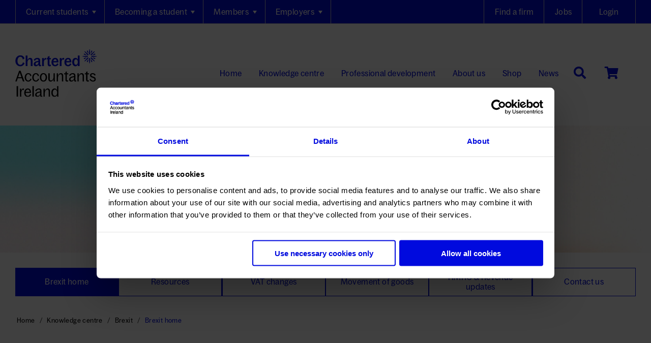

--- FILE ---
content_type: text/html; charset=utf-8
request_url: https://www.charteredaccountants.ie/knowledge-centre/brexit/home?AspxAutoDetectCookieSupport=1
body_size: 39939
content:


<!DOCTYPE html PUBLIC "-//W3C//DTD XHTML 1.0 Transitional//EN" "http://www.w3.org/TR/xhtml1/DTD/xhtml1-transitional.dtd">

<html xmlns="http://www.w3.org/1999/xhtml" lang="en">
<head id="Head1"><title>
	Brexit - ..rteredaccountants.ie
</title><meta http-equiv="content-type" content="text/html; charset=utf-8; IE=Edge;" />
    <!-- Google Tag Manager -->
    <script data-cookieconsent="ignore" type="text/javascript">(function (w, d, s, l, i) {
            w[l] = w[l] || []; w[l].push({
                'gtm.start':
                    new Date().getTime(), event: 'gtm.js'
            }); var f = d.getElementsByTagName(s)[0],
                j = d.createElement(s), dl = l != 'dataLayer' ? '&l=' + l : ''; j.async = true; j.src =
                    'https://www.googletagmanager.com/gtm.js?id=' + i + dl; f.parentNode.insertBefore(j, f);
        })(window, document, 'script', 'dataLayer', 'GTM-PRM7QS');</script>
    <!-- End Google Tag Manager -->
    <link href="../../CSS/custom.min.css?v=80.0.4" rel="stylesheet" /><link href="https://cdn.jsdelivr.net/bxslider/4.2.12/jquery.bxslider.css" rel="stylesheet" /><link href="https://fonts.googleapis.com/css?family=Source+Sans+Pro:400,200,300,200italic,300italic,400italic,600,600italic,700,700italic,900,900italic" rel="stylesheet" type="text/css" /><link rel="stylesheet" href="https://code.jquery.com/ui/1.12.1/themes/base/jquery-ui.css" type="text/css" /><meta name="Generator" content="Sitefinity 13.3.7651.0 OME" /><link rel="canonical" href="https://www.charteredaccountants.ie/knowledge-centre/brexit/home" /><meta name="viewport" content="width=device-width, initial-scale=1.0" /><script type="text/javascript">
	(function() {var _rdDeviceWidth = (window.innerWidth > 0) ? window.innerWidth : screen.width;var _rdDeviceHeight = (window.innerHeight > 0) ? window.innerHeight : screen.height;var _rdOrientation = (window.width > window.height) ? 'landscape' : 'portrait';})();
</script><link href="/Telerik.Web.UI.WebResource.axd?d=PMrIT5dOWaVYIcpFWUE4nNvUXfHsFLEu5d7VTnIOoxwCiNhhv5eIbrGjHHocUlgiB70lvPUz03H9cTAXqndnHc1fi-aIdFnHap5ai_3f-PQQ82aOrTTmohHH_OcBmcm20&amp;t=638841090637275692&amp;compress=0&amp;_TSM_CombinedScripts_=%3b%3bTelerik.Sitefinity.Resources%2c+Version%3d13.3.7651.0%2c+Culture%3dneutral%2c+PublicKeyToken%3db28c218413bdf563%3aen-GB%3a6a3560ad-0336-4e7a-96cf-64c8fef0abc3%3a83fa35c7%3a850288ef%3a7a90d6a%3bTelerik.Web.UI%2c+Version%3d2023.3.1616.45%2c+Culture%3dneutral%2c+PublicKeyToken%3d121fae78165ba3d4%3aen-GB%3a7fbec295-2941-4ea3-ad43-0d7ba43d101f%3a580b2269%3aeb8d8a8e" type="text/css" rel="stylesheet" /><link href="/Sitefinity/Public/ResponsiveDesign/layout_transformations.css?pageDataId=e1c51648-08b3-649f-a7d8-ff000079c5aa&amp;pageSiteNode=DFC51648-08B3-649F-A7D8-FF000079C5AA/051846fd-c3d2-47b3-b015-cdaef46f2ce3/SitefinitySiteMap" type="text/css" rel="stylesheet" /><link href="/Sitefinity/WebsiteTemplates/CAI/App_Themes/CAI/global/font-awesome.min.css?v=639001772460000000" type="text/css" rel="stylesheet" /><link href="/Sitefinity/WebsiteTemplates/CAI/App_Themes/CAI/global/Main.min.css?v=639001772460000000" type="text/css" rel="stylesheet" /><meta name="keywords" content="EU/Canada Free Trade Agreement, border options, trade wars, supply chain" /></head>

<body class="main-body">
    <!-- Google Tag Manager (noscript) -->
    <noscript>
        <iframe src="https://www.googletagmanager.com/ns.html?id=GTM-PRM7QS"
            height="0" width="0" style="display: none; visibility: hidden"></iframe>
    </noscript>
    <!-- End Google Tag Manager (noscript) -->
    <form method="post" action="./home?AspxAutoDetectCookieSupport=1" onsubmit="javascript:return WebForm_OnSubmit();" id="form1" class="main-form">
<div class="aspNetHidden">
<input type="hidden" name="ScriptManager1_TSM" id="ScriptManager1_TSM" value="" />
<input type="hidden" name="ctl06_TSSM" id="ctl06_TSSM" value="" />
<input type="hidden" name="__EVENTTARGET" id="__EVENTTARGET" value="" />
<input type="hidden" name="__EVENTARGUMENT" id="__EVENTARGUMENT" value="" />
<input type="hidden" name="__VIEWSTATE" id="__VIEWSTATE" value="RLPlcxWrX69JnOEL/qENxKYVFigS6vUhk7b4zdCo999v74/VUudug9P4eZ0WjPnWGToWVE2nu03a4qzc7eJKfUsiExuZev0ns4rSrsaLyKLcCvWPRwCN5ZEJ55Da5mpNSw+a0XOagAXJtgCYfQZCEM6sH9Ah3i8QSDi1NpjLap+eHnZL7eWxXQWOr0FqaH311NRDDY96MVQb+lC29waU8cs+vVs45DcdPV2ATktM/tXKPQBg/Nd+GZh/bW+dq7KH9doxH2pxw+169gv2moc2xfPZSx45ZrfIcuHB9/K0VBzuGMxd9aJC0TrBuue9X42emytB1nh+dkmrHmnltW6f7hWhE/VfCw1KUlryFMA6GRM0pYzwreTMvUuCuhnCEhrB59R8pgKfF7S0oVn/HQfqdMOOhPcL3nl2FlSlfWgXuzQR7g2HHKmJpBcB+YoMnWW1HIcApJqHsbmnU1GUMHWvUUwrxpToFs7sGBxZqmRS3qX5wuQ7F3tN5RbBBawOMSN23nl4R6nSAXkFnWL7HgMwSHPPdO8O2zLQG8SEjlwU+kkM8mHShGcKjIG1vy4aV0iuy2z5fcGqcuhmBbrIIqEKi/LPIeDpx/3hUtlKHjINfn/QfpHIQUYK0tBsQ8/DE/f3gKdPSG1Knxs+hKL1dHV6Zh91lMJUmzh0i1mNyWuegaTM2gBKzpWe31gzVesQ1Ga7" />
</div>

<script type="text/javascript">
//<![CDATA[
var theForm = document.forms['form1'];
if (!theForm) {
    theForm = document.form1;
}
function __doPostBack(eventTarget, eventArgument) {
    if (!theForm.onsubmit || (theForm.onsubmit() != false)) {
        theForm.__EVENTTARGET.value = eventTarget;
        theForm.__EVENTARGUMENT.value = eventArgument;
        theForm.submit();
    }
}
//]]>
</script>


<script src="/WebResource.axd?d=pynGkmcFUV13He1Qd6_TZDMVFSgyvevkfY645c1qUpdD_T631b3XgdrsV1nH7VfbefUhiqEgKsbHUdICah0cuQ2&amp;t=638901572248157332" type="text/javascript"></script>


<script src="/ScriptResource.axd?d=1HpV3OVB0CaEXoaafcqmhjZG7dIexoLRmrRoO7hrRQGtnHaHVVRxTdzTcl4c8Wy5REs1U6Hl1DS5IOf0YQ9sGAW-eDm7hQnjynzuQpV2mmMgxl0kkdh9Eag3hCLUnv1biaZVCAYvRZXfcREdyL_Upw2&amp;t=ffffffff93d1c106" type="text/javascript"></script>
<script type="text/javascript">
//<![CDATA[
var __cultureInfo = {"name":"en-GB","numberFormat":{"CurrencyDecimalDigits":2,"CurrencyDecimalSeparator":".","IsReadOnly":true,"CurrencyGroupSizes":[3],"NumberGroupSizes":[3],"PercentGroupSizes":[3],"CurrencyGroupSeparator":",","CurrencySymbol":"£","NaNSymbol":"NaN","CurrencyNegativePattern":1,"NumberNegativePattern":1,"PercentPositivePattern":1,"PercentNegativePattern":1,"NegativeInfinitySymbol":"-∞","NegativeSign":"-","NumberDecimalDigits":2,"NumberDecimalSeparator":".","NumberGroupSeparator":",","CurrencyPositivePattern":0,"PositiveInfinitySymbol":"∞","PositiveSign":"+","PercentDecimalDigits":2,"PercentDecimalSeparator":".","PercentGroupSeparator":",","PercentSymbol":"%","PerMilleSymbol":"‰","NativeDigits":["0","1","2","3","4","5","6","7","8","9"],"DigitSubstitution":1},"dateTimeFormat":{"AMDesignator":"AM","Calendar":{"MinSupportedDateTime":"\/Date(-62135596800000)\/","MaxSupportedDateTime":"\/Date(253402300799999)\/","AlgorithmType":1,"CalendarType":1,"Eras":[1],"TwoDigitYearMax":2029,"IsReadOnly":true},"DateSeparator":"/","FirstDayOfWeek":1,"CalendarWeekRule":2,"FullDateTimePattern":"dd MMMM yyyy HH:mm:ss","LongDatePattern":"dd MMMM yyyy","LongTimePattern":"HH:mm:ss","MonthDayPattern":"d MMMM","PMDesignator":"PM","RFC1123Pattern":"ddd, dd MMM yyyy HH\u0027:\u0027mm\u0027:\u0027ss \u0027GMT\u0027","ShortDatePattern":"dd/MM/yyyy","ShortTimePattern":"HH:mm","SortableDateTimePattern":"yyyy\u0027-\u0027MM\u0027-\u0027dd\u0027T\u0027HH\u0027:\u0027mm\u0027:\u0027ss","TimeSeparator":":","UniversalSortableDateTimePattern":"yyyy\u0027-\u0027MM\u0027-\u0027dd HH\u0027:\u0027mm\u0027:\u0027ss\u0027Z\u0027","YearMonthPattern":"MMMM yyyy","AbbreviatedDayNames":["Sun","Mon","Tue","Wed","Thu","Fri","Sat"],"ShortestDayNames":["Su","Mo","Tu","We","Th","Fr","Sa"],"DayNames":["Sunday","Monday","Tuesday","Wednesday","Thursday","Friday","Saturday"],"AbbreviatedMonthNames":["Jan","Feb","Mar","Apr","May","Jun","Jul","Aug","Sep","Oct","Nov","Dec",""],"MonthNames":["January","February","March","April","May","June","July","August","September","October","November","December",""],"IsReadOnly":true,"NativeCalendarName":"Gregorian Calendar","AbbreviatedMonthGenitiveNames":["Jan","Feb","Mar","Apr","May","Jun","Jul","Aug","Sep","Oct","Nov","Dec",""],"MonthGenitiveNames":["January","February","March","April","May","June","July","August","September","October","November","December",""]},"eras":[1,"A.D.",null,0]};//]]>
</script>

<script src="/Telerik.Web.UI.WebResource.axd?_TSM_HiddenField_=ScriptManager1_TSM&amp;compress=2&amp;_TSM_CombinedScripts_=%3b%3bSystem.Web.Extensions%2c+Version%3d4.0.0.0%2c+Culture%3dneutral%2c+PublicKeyToken%3d31bf3856ad364e35%3aen-GB%3aa8328cc8-0a99-4e41-8fe3-b58afac64e45%3aea597d4b%3ab25378d2" type="text/javascript"></script>
<script src="/ScriptResource.axd?d=okuX3IVIBwfJlfEQK32K3oF33-axToToWSkRE5h3ujfKcUN7xrtBp08gcUsYnVNLvGhMaiJt-ka0RNqX4J3_ij2UTT2tChZKHyWi_VE9ws8Es9IN4ucZS_rde6akI4oOrQjcKr9ytZ9zeJvH3ZxnWylwYrCuxMPuG4dnrhmzblWTVXn7sxtVL5gLXgHK0jTn0&amp;t=409a93b9" type="text/javascript"></script>
<script src="/Telerik.Web.UI.WebResource.axd?_TSM_HiddenField_=ScriptManager1_TSM&amp;compress=2&amp;_TSM_CombinedScripts_=%3b%3bTelerik.Sitefinity.Resources%3aen-GB%3a6a3560ad-0336-4e7a-96cf-64c8fef0abc3%3ab162b7a1%3a472a0b31%3bTelerik.Web.UI%2c+Version%3d2023.3.1616.45%2c+Culture%3dneutral%2c+PublicKeyToken%3d121fae78165ba3d4%3aen-GB%3a7fbec295-2941-4ea3-ad43-0d7ba43d101f%3aa1a4383a%3bTelerik.Sitefinity%2c+Version%3d13.3.7651.0%2c+Culture%3dneutral%2c+PublicKeyToken%3db28c218413bdf563%3aen-GB%3af60df472-f494-43b5-8afd-c4a6e83abdff%3a721addc%3bTelerik.Web.UI%2c+Version%3d2023.3.1616.45%2c+Culture%3dneutral%2c+PublicKeyToken%3d121fae78165ba3d4%3aen-GB%3a7fbec295-2941-4ea3-ad43-0d7ba43d101f%3a16e4e7cd%3af7645509%3addbfcb67%3bTelerik.Sitefinity%2c+Version%3d13.3.7651.0%2c+Culture%3dneutral%2c+PublicKeyToken%3db28c218413bdf563%3aen-GB%3af60df472-f494-43b5-8afd-c4a6e83abdff%3af77740f1%3a26cfb6dc%3a6e04508f%3a447a22b8%3bTelerik.Sitefinity.Resources%3aen-GB%3a6a3560ad-0336-4e7a-96cf-64c8fef0abc3%3ac4ef6dcd%3a6f03d72a%3bTelerik.Sitefinity%2c+Version%3d13.3.7651.0%2c+Culture%3dneutral%2c+PublicKeyToken%3db28c218413bdf563%3aen-GB%3af60df472-f494-43b5-8afd-c4a6e83abdff%3ac1fc658e%3a41f6c3a7%3ab09fa3ae" type="text/javascript"></script>
<script type="text/javascript">
//<![CDATA[
function WebForm_OnSubmit() {
if (typeof(ValidatorOnSubmit) == "function" && ValidatorOnSubmit() == false) return false;
return true;
}
//]]>
</script>

<div class="aspNetHidden">

	<input type="hidden" name="__VIEWSTATEGENERATOR" id="__VIEWSTATEGENERATOR" value="777C7270" />
	<input type="hidden" name="__VIEWSTATEENCRYPTED" id="__VIEWSTATEENCRYPTED" value="" />
	<input type="hidden" name="__EVENTVALIDATION" id="__EVENTVALIDATION" value="qlg1LkSYftsxcOFpsBLxfIx0S15re2qf3H1Mz3rZjcEa2i8ub1TstUf5JRHQSK7BTIhDyI0GQTmQ9IdDeWNku+GfKJlxnwcjJJ6h8hyMs3VQT71M8t/1ai/9cCdA857ANIIxpSzL7Z+2RjswK6+xzQ+sHt4XDDA76ga54LWBcdSXNWF4xCTIyfZwbEHpehf/cln9Y+YBviNjNb+29uC5XgnVtxwMTTneL7zwpwUNW55iSB6s2wahYRWsfjR0elJm" />
</div>
        <script type="text/javascript">
//<![CDATA[
Sys.WebForms.PageRequestManager._initialize('ctl00$ctl00$ScriptManager1', 'form1', ['tctl00$ctl00$baseTemplatePlaceholder$rightNavigationContentHolder$T4A303854044$UpdatePanel1','baseTemplatePlaceholder_rightNavigationContentHolder_T4A303854044_UpdatePanel1'], ['ctl00$ctl00$ScriptManager1','ScriptManager1'], [], 90, 'ctl00$ctl00');
//]]>
</script>
<input type="hidden" name="ctl00$ctl00$ScriptManager1" id="ScriptManager1" />
<script type="text/javascript">
//<![CDATA[
Sys.Application.setServerId("ScriptManager1", "ctl00$ctl00$ScriptManager1");
Sys.Application._enableHistoryInScriptManager();
//]]>
</script>

        
    <div class="wrapper" style="display: none">
        <div class="main-header">
            <div class="top-nav-wrapper">
                <div class="content">
                    <div class="sf_cols">
                        <div class="left-nav">
                            <div class="sf_colsOut sf_2cols_1_67 CustomClass">
                                <div class="sf_colsIn sf_2col_1in_67">
                                    





<div class="sfNavWrp sfNavHorizontalDropDownWrp topnav topnav mega-menu-feature">
    
    
    
    

    <ul id="baseTemplatePlaceholder_leftNavigationContentHolder_T4A303854008_ctl00_ctl00_navigationUl" class="sfNavHorizontalDropDown sfNavList">
        
                        <li class="has-drop" >
                            <a href="../../Current-Student">
                                Current students
                            </a>
                            
                                <ul class="level-0 mega" >
                                  <li class="mainMegaMenuContainer">
                                    <ul>
                                        
                        <li>
                            <a href="/Current-Student/Student-Centre">Student centre</a>
                            <div id="baseTemplatePlaceholder_leftNavigationContentHolder_T4A303854008_ctl00_ctl00_ctl02_ctl00_ctl03_childNodesContainer">
                        <div class="mega-menu-child-item">
                            <a href="/Current-Student/Student-Centre/CourseEnrolmentForm">Enrol on a course/exam                <i class="fa fa-lock" aria-  hidden="true"></i></a>
                            
                        </div>
                    
                        <div class="mega-menu-child-item">
                            <a href="/Current-Student/Student-Centre/CurrentEnrolments">My enrolments                                   <i class="fa fa-lock" aria-  hidden="true"></i></a>
                            
                        </div>
                    
                        <div class="mega-menu-child-item">
                            <a href="/Current-Student/Student-Centre/ExamResults">Exam results                                    <i class="fa fa-lock" aria-  hidden="true"></i></a>
                            
                        </div>
                    
                        <div class="mega-menu-child-item">
                            <a href="/Current-Student/Student-Centre/mock-exams">Mock exams                       <i class="fa fa-lock" aria-  hidden="true"></i></a>
                            
                        </div>
                    </div>
                        </li>
                    
                        <li>
                            <a href="/Current-Student/Courses-Information">Course information</a>
                            <div id="baseTemplatePlaceholder_leftNavigationContentHolder_T4A303854008_ctl00_ctl00_ctl02_ctl00_ctl04_childNodesContainer">
                        <div class="mega-menu-child-item">
                            <a href="/Current-Student/Courses-Information/Students-FAQs">Students FAQs</a>
                            
                        </div>
                    
                        <div class="mega-menu-child-item">
                            <a href="/Current-Student/Courses-Information/student-induction">Student induction</a>
                            
                        </div>
                    
                        <div class="mega-menu-child-item">
                            <a href="/Current-Student/Courses-Information/Enrolment-Requirements">Course enrolment information</a>
                            
                        </div>
                    
                        <div class="mega-menu-child-item">
                            <a href="/Current-Student/Courses-Information/Key-Dates">Key dates</a>
                            
                        </div>
                    
                        <div class="mega-menu-child-item">
                            <a href="/Current-Student/Courses-Information/Book-distribution">Book distribution</a>
                            
                        </div>
                    
                        <div class="mega-menu-child-item">
                            <a href="/Current-Student/Courses-Information/Timetables">Timetables </a>
                            
                        </div>
                    
                        <div class="mega-menu-child-item">
                            <a href="/Current-Student/Courses-Information/fae-elective-information">FAE elective information</a>
                            
                        </div>
                    
                        <div class="mega-menu-child-item">
                            <a href="/Current-Student/Courses-Information/cpa-ireland-student">CPA Ireland student</a>
                            
                        </div>
                    </div>
                        </li>
                    
                        <li>
                            <a href="/Current-Student/Exams">Exams</a>
                            <div id="baseTemplatePlaceholder_leftNavigationContentHolder_T4A303854008_ctl00_ctl00_ctl02_ctl00_ctl05_childNodesContainer">
                        <div class="mega-menu-child-item">
                            <a href="/Current-Student/Exams/Exam-Info-CAP1">CAP1 exam</a>
                            
                        </div>
                    
                        <div class="mega-menu-child-item">
                            <a href="/Current-Student/Exams/Exam-Info-CAP2">CAP2 exam</a>
                            
                        </div>
                    
                        <div class="mega-menu-child-item">
                            <a href="/Current-Student/Exams/Exam-Info-FAE">FAE exam</a>
                            
                        </div>
                    
                        <div class="mega-menu-child-item">
                            <a href="/Current-Student/Exams/access-support-reasonable-accommodation">Access support/reasonable accommodation</a>
                            
                        </div>
                    
                        <div class="mega-menu-child-item">
                            <a href="/Current-Student/Exams/E-assessment-info">E-Assessment information</a>
                            
                        </div>
                    
                        <div class="mega-menu-child-item">
                            <a href="/Current-Student/Exams/exam-and-appeals-regulations-exam-rules">Exam and appeals regulations/exam rules</a>
                            
                        </div>
                    
                        <div class="mega-menu-child-item">
                            <a href="/Current-Student/Exams/Timetables-Exams-Assessments">Timetables for exams & interim assessments</a>
                            
                        </div>
                    
                        <div class="mega-menu-child-item">
                            <a href="/Current-Student/Exams/sample-papers">Sample papers                <i class="fa fa-lock" aria-  hidden="true"></i></a>
                            
                        </div>
                    
                        <div class="mega-menu-child-item">
                            <a href="/Current-Student/Exams/practice-papers">Practice papers                <i class="fa fa-lock" aria-  hidden="true"></i></a>
                            
                        </div>
                    
                        <div class="mega-menu-child-item">
                            <a href="/Current-Student/Exams/extenuating-circumstances">Extenuating circumstances</a>
                            
                        </div>
                    
                        <div class="mega-menu-child-item">
                            <a href="/Current-Student/Exams/pec-faec-reports">PEC/FAEC reports</a>
                            
                        </div>
                    
                        <div class="mega-menu-child-item">
                            <a href="/Current-Student/Exams/information-and-appeals-scheme">Information and appeals scheme</a>
                            
                        </div>
                    
                        <div class="mega-menu-child-item">
                            <a href="/Current-Student/Exams/certified-statements-of-results">Certified statements of results</a>
                            
                        </div>
                    
                        <div class="mega-menu-child-item">
                            <a href="/Current-Student/Exams/JIEB">JIEB: NI Insolvency Qualification</a>
                            
                        </div>
                    </div>
                        </li>
                    
                        <li>
                            <a href="/Current-Student/training-and-development">Training and development</a>
                            <div id="baseTemplatePlaceholder_leftNavigationContentHolder_T4A303854008_ctl00_ctl00_ctl02_ctl00_ctl06_childNodesContainer">
                        <div class="mega-menu-child-item">
                            <a href="/Current-Student/training-and-development/Mentors-Getting-started-on-the-CA-Diary">Mentors: Getting started on the CA Diary</a>
                            
                        </div>
                    
                        <div class="mega-menu-child-item">
                            <a href="/Current-Student/training-and-development/CA-Diary-Flexible-Route-FAQs">CA Diary for Flexible Route FAQs</a>
                            
                        </div>
                    
                        <div class="mega-menu-child-item">
                            <a href="/Current-Student/training-and-development/training-development-log">Training Development Log</a>
                            
                        </div>
                    </div>
                        </li>
                    
                        <li>
                            <a href="/Current-Student/Admissions-to-Membership">Admission to membership</a>
                            <div id="baseTemplatePlaceholder_leftNavigationContentHolder_T4A303854008_ctl00_ctl00_ctl02_ctl00_ctl07_childNodesContainer">
                        <div class="mega-menu-child-item">
                            <a href="/Current-Student/Admissions-to-Membership/Reciprocal-membership">Joining as a reciprocal member</a>
                            
                        </div>
                    
                        <div class="mega-menu-child-item">
                            <a href="/Current-Student/Admissions-to-Membership/Conferring-dates">Admission to Membership Ceremonies</a>
                            
                        </div>
                    
                        <div class="mega-menu-child-item">
                            <a href="/Current-Student/Admissions-to-Membership/Admissions-FAQs">Admissions FAQs</a>
                            
                        </div>
                    </div>
                        </li>
                    
                        <li>
                            <a href="/Current-Student/Support-Services">Support & services</a>
                            <div id="baseTemplatePlaceholder_leftNavigationContentHolder_T4A303854008_ctl00_ctl00_ctl02_ctl00_ctl08_childNodesContainer">
                        <div class="mega-menu-child-item">
                            <a href="/Current-Student/Support-Services/recruitment-to-and-transferring-of-training-contracts">Recruitment to and transferring of training contracts</a>
                            
                        </div>
                    
                        <div class="mega-menu-child-item">
                            <a href="/Current-Student/Support-Services/CASSI">CASSI</a>
                            
                        </div>
                    
                        <div class="mega-menu-child-item">
                            <a href="/Current-Student/Support-Services/student-supports-and-wellbeing">Student supports and wellbeing</a>
                            
                        </div>
                    
                        <div class="mega-menu-child-item">
                            <a href="/Current-Student/Support-Services/audit-qualification">Audit qualification</a>
                            
                        </div>
                    
                        <div class="mega-menu-child-item">
                            <a href="/Current-Student/Support-Services/diversity-and-inclusion-committee">Diversity and Inclusion Committee</a>
                            
                        </div>
                    </div>
                        </li>
                    
                                    </ul>
                                  </li>
                                  <li class="mainMegaMenuLastElement">
                                       <div class="mega-image-content style-1">
                                          <div class="mega-image-title">
                                              <div class="megatitle">Students</div>
                                          </div>
                                          <div class="mega-image-message">
                                              <p>View all the services available for students of the Institute</p>
                                          </div>
                                        <div class="mega-image-actions">
                                            <a href='' class="btn-readMore">Read More</a>
                                        </div>
                                      </div>

                                  </li>
                                </ul>
                            
                        </li>
                    
                        <li class="has-drop" >
                            <a href="../../Prospective-Students">
                                Becoming a student
                            </a>
                            
                                <ul class="level-0 mega" >
                                  <li class="mainMegaMenuContainer">
                                    <ul>
                                        
                        <li>
                            <a href="/Prospective-Students/About-Chartered-Accountancy">About Chartered Accountancy</a>
                            <div id="baseTemplatePlaceholder_leftNavigationContentHolder_T4A303854008_ctl00_ctl00_ctl02_ctl01_ctl03_childNodesContainer">
                        <div class="mega-menu-child-item">
                            <a href="/Prospective-Students/About-Chartered-Accountancy/The-Chartered-difference">The Chartered difference</a>
                            
                        </div>
                    
                        <div class="mega-menu-child-item">
                            <a href="/Prospective-Students/About-Chartered-Accountancy/Student-Benefits">Student benefits</a>
                            
                        </div>
                    
                        <div class="mega-menu-child-item">
                            <a href="/Prospective-Students/About-Chartered-Accountancy/Nothern-Ireland">Study in Northern Ireland</a>
                            
                        </div>
                    
                        <div class="mega-menu-child-item">
                            <a href="/Prospective-Students/About-Chartered-Accountancy/Events">Events</a>
                            
                        </div>
                    
                        <div class="mega-menu-child-item">
                            <a href="/Prospective-Students/About-Chartered-Accountancy/past-students">Hear from past students</a>
                            
                        </div>
                    
                        <div class="mega-menu-child-item">
                            <a href="/Prospective-Students/About-Chartered-Accountancy/become-a-chartered-accountant-podcast-series">Become a Chartered Accountant podcast series</a>
                            
                        </div>
                    </div>
                        </li>
                    
                        <li>
                            <a href="/Prospective-Students/Entry-Routes">Entry routes</a>
                            <div id="baseTemplatePlaceholder_leftNavigationContentHolder_T4A303854008_ctl00_ctl00_ctl02_ctl01_ctl04_childNodesContainer">
                        <div class="mega-menu-child-item">
                            <a href="/Prospective-Students/Entry-Routes/College">College</a>
                            
                        </div>
                    
                        <div class="mega-menu-child-item">
                            <a href="/Prospective-Students/Entry-Routes/Working">Working</a>
                            
                        </div>
                    
                        <div class="mega-menu-child-item">
                            <a href="/Prospective-Students/Entry-Routes/ATI-Graduates-Route">Accounting Technicians</a>
                            
                        </div>
                    
                        <div class="mega-menu-child-item">
                            <a href="/Prospective-Students/Entry-Routes/School-Leavers-Route">School leavers</a>
                            
                        </div>
                    
                        <div class="mega-menu-child-item">
                            <a href="/Prospective-Students/Entry-Routes/Member-of-another-body">Member of another body</a>
                            
                        </div>
                    
                        <div class="mega-menu-child-item">
                            <a href="/Prospective-Students/Entry-Routes/cpa-student">CPA student</a>
                            
                        </div>
                    
                        <div class="mega-menu-child-item">
                            <a href="/Prospective-Students/Entry-Routes/International-student">International student</a>
                            
                        </div>
                    
                        <div class="mega-menu-child-item">
                            <a href="/Prospective-Students/Entry-Routes/Flexible-Route">Flexible Route</a>
                            
                        </div>
                    
                        <div class="mega-menu-child-item">
                            <a href="/Prospective-Students/Entry-Routes/Training-Contract">Training Contract</a>
                            
                        </div>
                    </div>
                        </li>
                    
                        <li>
                            <a href="/Prospective-Students/Course-description">Course description</a>
                            <div id="baseTemplatePlaceholder_leftNavigationContentHolder_T4A303854008_ctl00_ctl00_ctl02_ctl01_ctl05_childNodesContainer">
                        <div class="mega-menu-child-item">
                            <a href="/Prospective-Students/Course-description/Overview-CA-Proficiency-1">CAP1</a>
                            
                        </div>
                    
                        <div class="mega-menu-child-item">
                            <a href="/Prospective-Students/Course-description/Overview-CA-Proficiency-2">CAP2</a>
                            
                        </div>
                    
                        <div class="mega-menu-child-item">
                            <a href="/Prospective-Students/Course-description/Overview-FAE">FAE</a>
                            
                        </div>
                    
                        <div class="mega-menu-child-item">
                            <a href="/Prospective-Students/Course-description/our-Education-Offering">Our education offering</a>
                            
                        </div>
                    </div>
                        </li>
                    
                        <li>
                            <a href="/Prospective-Students/Apply-and-Join">Apply</a>
                            <div id="baseTemplatePlaceholder_leftNavigationContentHolder_T4A303854008_ctl00_ctl00_ctl02_ctl01_ctl06_childNodesContainer">
                        <div class="mega-menu-child-item">
                            <a href="/Prospective-Students/Apply-and-Join/How-to-join">How to apply</a>
                            
                        </div>
                    
                        <div class="mega-menu-child-item">
                            <a href="/Prospective-Students/Apply-and-Join/Exemptions">Exemptions guide</a>
                            
                        </div>
                    
                        <div class="mega-menu-child-item">
                            <a href="/Prospective-Students/Apply-and-Join/Fees-payment-options">Fees & payment options</a>
                            
                        </div>
                    
                        <div class="mega-menu-child-item">
                            <a href="/Prospective-Students/Apply-and-Join/external-candidate">External students</a>
                            
                        </div>
                    </div>
                        </li>
                    
                        <li>
                            <a href="/Prospective-Students/Vacancies">Training vacancies</a>
                            <div id="baseTemplatePlaceholder_leftNavigationContentHolder_T4A303854008_ctl00_ctl00_ctl02_ctl01_ctl07_childNodesContainer">
                        <div class="mega-menu-child-item">
                            <a href="/Prospective-Students/Vacancies/Search">Training vacancies search</a>
                            
                        </div>
                    
                        <div class="mega-menu-child-item">
                            <a href="/Prospective-Students/Vacancies/Training-Firms-List">Training firms list </a>
                            
                        </div>
                    
                        <div class="mega-menu-child-item">
                            <a href="/Prospective-Students/Vacancies/Top-Training-Firms">Large training firms</a>
                            
                        </div>
                    
                        <div class="mega-menu-child-item">
                            <a href="/Prospective-Students/Vacancies/Milkround">Milkround</a>
                            
                        </div>
                    
                        <div class="mega-menu-child-item">
                            <a href="/Prospective-Students/Vacancies/recruitment-to-and-transferring-of-training-contract">Recruitment to and transferring of training contract</a>
                            
                        </div>
                    </div>
                        </li>
                    
                        <li>
                            <a href="/Prospective-Students/Support-Services">Support & services</a>
                            <div id="baseTemplatePlaceholder_leftNavigationContentHolder_T4A303854008_ctl00_ctl00_ctl02_ctl01_ctl08_childNodesContainer">
                        <div class="mega-menu-child-item">
                            <a href="/Prospective-Students/Support-Services/FAQs">Becoming a student FAQs</a>
                            
                        </div>
                    
                        <div class="mega-menu-child-item">
                            <a href="/Prospective-Students/Support-Services/school-bootcamp">School Bootcamp</a>
                            
                        </div>
                    
                        <div class="mega-menu-child-item">
                            <a href="/Prospective-Students/Support-Services/Register-for-a-School-Visit">Register for a school visit</a>
                            
                        </div>
                    
                        <div class="mega-menu-child-item">
                            <a href="/Prospective-Students/Support-Services/CharteredConnect-open">Third Level Hub</a>
                            
                        </div>
                    
                        <div class="mega-menu-child-item">
                            <a href="/Prospective-Students/Support-Services/who-to-contact-for-employers">Who to contact for employers</a>
                            
                        </div>
                    </div>
                        </li>
                    
                                    </ul>
                                  </li>
                                  <li class="mainMegaMenuLastElement">
                                       <div class="mega-image-content style-1">
                                          <div class="mega-image-title">
                                              <div class="megatitle">Becoming a </br> student</div>
                                          </div>
                                          <div class="mega-image-message">
                                              <p>Study with us</p>
                                          </div>
                                        <div class="mega-image-actions">
                                            <a href='/become-a-chartered-accountant' class="btn-readMore">Read More</a>
                                        </div>
                                      </div>

                                  </li>
                                </ul>
                            
                        </li>
                    
                        <li class="has-drop" >
                            <a href="../../Members">
                                Members
                            </a>
                            
                                <ul class="level-0 mega" >
                                  <li class="mainMegaMenuContainer">
                                    <ul>
                                        
                        <li>
                            <a href="/Members/members-hub">Members Hub</a>
                            <div id="baseTemplatePlaceholder_leftNavigationContentHolder_T4A303854008_ctl00_ctl00_ctl02_ctl02_ctl03_childNodesContainer">
                        <div class="mega-menu-child-item">
                            <a href="/Members/members-hub/My-account">My account                                     <i class="fa fa-lock" aria-hidden="true"></i></a>
                            
                        </div>
                    
                        <div class="mega-menu-child-item">
                            <a href="/Members/members-hub/member-subscriptions">Member subscriptions</a>
                            
                        </div>
                    
                        <div class="mega-menu-child-item">
                            <a href="/Members/members-hub/newly-admitted-members">Newly admitted members</a>
                            
                        </div>
                    
                        <div class="mega-menu-child-item">
                            <a href="/Members/members-hub/annual-returns">Annual returns</a>
                            
                        </div>
                    
                        <div class="mega-menu-child-item">
                            <a href="/Members/members-hub/Applicationforms">Application forms</a>
                            
                        </div>
                    
                        <div class="mega-menu-child-item">
                            <a href="/Members/members-hub/CPD-Events">CPD/events</a>
                            
                        </div>
                    
                        <div class="mega-menu-child-item">
                            <a href="/Members/members-hub/Member-Services-A-Z">Member services A-Z</a>
                            
                        </div>
                    
                        <div class="mega-menu-child-item">
                            <a href="/Members/members-hub/All-District-Societies">District societies</a>
                            
                        </div>
                    
                        <div class="mega-menu-child-item">
                            <a href="/Members/members-hub/Professional-Standards">Professional Standards</a>
                            
                        </div>
                    
                        <div class="mega-menu-child-item">
                            <a href="/Members/members-hub/ACA-Professionals">ACA Professionals</a>
                            
                        </div>
                    
                        <div class="mega-menu-child-item">
                            <a href="/Members/members-hub/Careers-Advisory">Careers development</a>
                            
                        </div>
                    
                        <div class="mega-menu-child-item">
                            <a href="/Members/members-hub/recruitment-service">Recruitment service</a>
                            
                        </div>
                    
                        <div class="mega-menu-child-item">
                            <a href="/Members/members-hub/diversity-and-inclusion-committee">Diversity and Inclusion Committee</a>
                            
                        </div>
                    </div>
                        </li>
                    
                        <li>
                            <a href="/Members/members-in-practice">Members in practice</a>
                            <div id="baseTemplatePlaceholder_leftNavigationContentHolder_T4A303854008_ctl00_ctl00_ctl02_ctl02_ctl04_childNodesContainer">
                        <div class="mega-menu-child-item">
                            <a href="/Members/members-in-practice/Going-into-Practice">Going into practice</a>
                            
                        </div>
                    
                        <div class="mega-menu-child-item">
                            <a href="/Members/members-in-practice/managing-your-practice-faqs">Managing your practice FAQs</a>
                            
                        </div>
                    
                        <div class="mega-menu-child-item">
                            <a href="/Members/members-in-practice/practice-compliance-faqs">Practice compliance FAQs</a>
                            
                        </div>
                    
                        <div class="mega-menu-child-item">
                            <a href="/Members/members-in-practice/toolkits-and-resources">Toolkits and resources</a>
                            
                        </div>
                    
                        <div class="mega-menu-child-item">
                            <a href="/Members/members-in-practice/audit-faqs">Audit FAQs</a>
                            
                        </div>
                    
                        <div class="mega-menu-child-item">
                            <a href="/Members/members-in-practice/practice-consulting-services">Practice Consulting services</a>
                            
                        </div>
                    
                        <div class="mega-menu-child-item">
                            <a href="/Members/members-in-practice/news-webinars">Practice News/Practice Matters</a>
                            
                        </div>
                    
                        <div class="mega-menu-child-item">
                            <a href="/Members/members-in-practice/practice-link">Practice Link</a>
                            
                        </div>
                    </div>
                        </li>
                    
                        <li>
                            <a href="/Members/In-Business">In business</a>
                            <div id="baseTemplatePlaceholder_leftNavigationContentHolder_T4A303854008_ctl00_ctl00_ctl02_ctl02_ctl05_childNodesContainer">
                        <div class="mega-menu-child-item">
                            <a href="/Members/In-Business/Networking">Networking and special interest groups</a>
                            
                        </div>
                    
                        <div class="mega-menu-child-item">
                            <a href="/Members/In-Business/News">Articles</a>
                            
                        </div>
                    </div>
                        </li>
                    
                        <li>
                            <a href="/Members/District-Societies">District societies</a>
                            <div id="baseTemplatePlaceholder_leftNavigationContentHolder_T4A303854008_ctl00_ctl00_ctl02_ctl02_ctl06_childNodesContainer">
                        <div class="mega-menu-child-item">
                            <a href="/Members/District-Societies/Overseas-Members">Overseas members</a>
                            
                        </div>
                    </div>
                        </li>
                    
                        <li>
                            <a href="/Members/Public-Sector">Public sector</a>
                            <div id="baseTemplatePlaceholder_leftNavigationContentHolder_T4A303854008_ctl00_ctl00_ctl02_ctl02_ctl07_childNodesContainer">
                        <div class="mega-menu-child-item">
                            <a href="/Members/Public-Sector/public-sector-presentations">Public sector presentations</a>
                            
                        </div>
                    </div>
                        </li>
                    
                        <li>
                            <a href="/Members/member-benefits">Member benefits</a>
                            <div id="baseTemplatePlaceholder_leftNavigationContentHolder_T4A303854008_ctl00_ctl00_ctl02_ctl02_ctl08_childNodesContainer">
                        <div class="mega-menu-child-item">
                            <a href="/Members/member-benefits/member-benefits">Member benefits</a>
                            
                        </div>
                    </div>
                        </li>
                    
                        <li>
                            <a href="/Members/Support-Services">Support & services</a>
                            <div id="baseTemplatePlaceholder_leftNavigationContentHolder_T4A303854008_ctl00_ctl00_ctl02_ctl02_ctl09_childNodesContainer">
                        <div class="mega-menu-child-item">
                            <a href="/Members/Support-Services/Letters-of-Good-Standing-Form">Letters of good standing form</a>
                            
                        </div>
                    
                        <div class="mega-menu-child-item">
                            <a href="/Members/Support-Services/Chartered-FAQs">Member FAQs</a>
                            
                        </div>
                    
                        <div class="mega-menu-child-item">
                            <a href="/Members/Support-Services/AML">AML confidential disclosure form</a>
                            
                        </div>
                    
                        <div class="mega-menu-child-item">
                            <a href="/Members/Support-Services/chariot">Institute Technical content</a>
                            
                        </div>
                    
                        <div class="mega-menu-child-item">
                            <a href="/Members/Support-Services/taxsource" target="_blank">TaxSource Total</a>
                            
                        </div>
                    
                        <div class="mega-menu-child-item">
                            <a href="/Members/Support-Services/educational-requirements-audit-qualification">The Educational Requirements for the Audit Qualification</a>
                            
                        </div>
                    
                        <div class="mega-menu-child-item">
                            <a href="/Members/Support-Services/diaries">Pocket diaries</a>
                            
                        </div>
                    
                        <div class="mega-menu-child-item">
                            <a href="/Members/Support-Services/thrive-hub">Thrive Hub</a>
                            
                        </div>
                    </div>
                        </li>
                    
                                    </ul>
                                  </li>
                                  <li class="mainMegaMenuLastElement">
                                       <div class="mega-image-content style-1">
                                          <div class="mega-image-title">
                                              <div class="megatitle">Members</div>
                                          </div>
                                          <div class="mega-image-message">
                                              <p>View member services</p>
                                          </div>
                                        <div class="mega-image-actions">
                                            <a href='/Members' class="btn-readMore">Read More</a>
                                        </div>
                                      </div>

                                  </li>
                                </ul>
                            
                        </li>
                    
                        <li class="has-drop" >
                            <a href="../../Employers">
                                Employers
                            </a>
                            
                                <ul class="level-0 mega" >
                                  <li class="mainMegaMenuContainer">
                                    <ul>
                                        
                        <li>
                            <a href="/Employers/Training-Firms">Training organisations</a>
                            <div id="baseTemplatePlaceholder_leftNavigationContentHolder_T4A303854008_ctl00_ctl00_ctl02_ctl03_ctl03_childNodesContainer">
                        <div class="mega-menu-child-item">
                            <a href="/Employers/Training-Firms/Authorise-to-train">Authorise to train</a>
                            
                        </div>
                    
                        <div class="mega-menu-child-item">
                            <a href="/Employers/Training-Firms/Training-in-business">Training in business</a>
                            
                        </div>
                    
                        <div class="mega-menu-child-item">
                            <a href="/Employers/Training-Firms/manage-my-students">Manage my students</a>
                            
                        </div>
                    
                        <div class="mega-menu-child-item">
                            <a href="/Employers/Training-Firms/incentive-scheme">Incentive Scheme</a>
                            
                        </div>
                    
                        <div class="mega-menu-child-item">
                            <a href="/Employers/Training-Firms/recruitment-to-and-transferring-of-training-contracts">Recruitment to and transferring of training contracts</a>
                            
                        </div>
                    
                        <div class="mega-menu-child-item">
                            <a href="/Employers/Training-Firms/securing-and-retaining-the-best-talent">Securing and retaining the best talent</a>
                            
                        </div>
                    
                        <div class="mega-menu-child-item">
                            <a href="/Employers/Training-Firms/tips-on-writing-a-job-specification">Tips on writing a job specification</a>
                            
                        </div>
                    </div>
                        </li>
                    
                        <li>
                            <a href="/Employers/Training">Training</a>
                            <div id="baseTemplatePlaceholder_leftNavigationContentHolder_T4A303854008_ctl00_ctl00_ctl02_ctl03_ctl04_childNodesContainer">
                        <div class="mega-menu-child-item">
                            <a href="/Employers/Training/In-House-Training">In-house training</a>
                            
                        </div>
                    
                        <div class="mega-menu-child-item">
                            <a href="/Employers/Training/Training-tickets">Training tickets</a>
                            
                        </div>
                    </div>
                        </li>
                    
                        <li>
                            <a href="/Employers/Recruitment-Services">Recruitment services</a>
                            <div id="baseTemplatePlaceholder_leftNavigationContentHolder_T4A303854008_ctl00_ctl00_ctl02_ctl03_ctl05_childNodesContainer">
                        <div class="mega-menu-child-item">
                            <a href="/Employers/Recruitment-Services/Hire-a-qualified-Chartered-Accountant">Hire a qualified Chartered Accountant</a>
                            
                        </div>
                    
                        <div class="mega-menu-child-item">
                            <a href="/Employers/Recruitment-Services/Hire-a-trainee-student">Hire a trainee student</a>
                            
                        </div>
                    </div>
                        </li>
                    
                        <li>
                            <a href="/Employers/Non-exec-directors-recruitment">Non executive directors recruitment service</a>
                            
                        </li>
                    
                        <li>
                            <a href="/Employers/Support-Services">Support & services</a>
                            <div id="baseTemplatePlaceholder_leftNavigationContentHolder_T4A303854008_ctl00_ctl00_ctl02_ctl03_ctl07_childNodesContainer">
                        <div class="mega-menu-child-item">
                            <a href="/Employers/Support-Services/Log-a-vacancy-hire-members">Hire members: log a job vacancy</a>
                            
                        </div>
                    
                        <div class="mega-menu-child-item">
                            <a href="/Employers/Support-Services/Firm-FAQs">Firm/employers FAQs</a>
                            
                        </div>
                    
                        <div class="mega-menu-child-item">
                            <a href="/Employers/Support-Services/Training-ticket-FAQs">Training ticket FAQs</a>
                            
                        </div>
                    
                        <div class="mega-menu-child-item">
                            <a href="/Employers/Support-Services/Authorisations">Authorisations</a>
                            
                        </div>
                    
                        <div class="mega-menu-child-item">
                            <a href="/Employers/Support-Services/hire-a-room">Hire a room</a>
                            
                        </div>
                    
                        <div class="mega-menu-child-item">
                            <a href="/Employers/Support-Services/who-to-contact-for-employers">Who to contact for employers</a>
                            
                        </div>
                    </div>
                        </li>
                    
                                    </ul>
                                  </li>
                                  <li class="mainMegaMenuLastElement">
                                       <div class="mega-image-content style-1">
                                          <div class="mega-image-title">
                                              <div class="megatitle">Employers</div>
                                          </div>
                                          <div class="mega-image-message">
                                              <p>Services to support your business</p>
                                          </div>
                                        <div class="mega-image-actions">
                                            <a href='/Employers' class="btn-readMore">Read More</a>
                                        </div>
                                      </div>

                                  </li>
                                </ul>
                            
                        </li>
                    
    </ul>
</div>
                      


<script type="text/javascript">
    (function ($) {
        var whetherToOpenOnClick = true;

        var kendoMenu = $('.sfNavHorizontalDropDown').not('.k-menu').kendoMenu({
            animation: false,
            openOnClick: whetherToOpenOnClick,
            open: function (e) {
                if (window.DataIntelligenceSubmitScript) {
                    var item = $(e.item);

                    DataIntelligenceSubmitScript._client.sentenceClient.writeSentence({
                        predicate: "Toggle navigation",
                        object: item.find("a:first").text(),
                        objectMetadata: [
                                                    {
                                                        'K': 'PageTitle',
                                                        'V': document.title
                                                    },
                                                    {
                                                        'K': 'PageUrl',
                                                        'V': location.href
                                                    }
                        ]
                    });
                }
            }
        }).data('kendoMenu');

        if (whetherToOpenOnClick && kendoMenu) {
            jQuery(kendoMenu.element).find("li:has(ul) > a").attr("href", "javascript:void(0)");
        }
    })(jQuery);
</script>
                                       



                                </div>
                            </div>
                        </div>
                        <div class="right-nav">
                            <div class="sf_colsOut sf_2cols_2_33 CustomClass">
                                <div class="sf_colsIn sf_2col_2in_33">
                                    
<div class="sf_cols">
    <div class="sf_colsOut sf_2cols_1_75">
        <div id="baseTemplatePlaceholder_rightNavigationContentHolder_T4A303854056_Col00" class="sf_colsIn sf_2cols_1in_75">




<div class="sfNavWrp sfNavHorizontalWrp right-nav-menu  ASP.sfctrlpresentation_openaccessdataprovider_36a5014808b3649fa7d8ff000079c5aa_ascx">
          <a id="baseTemplatePlaceholder_rightNavigationContentHolder_T4A303854059_ctl00_ctl00" class="sfNavToggle">&#9776;</a>

    <script type="text/javascript">
        (function ($) {
            $($get('baseTemplatePlaceholder_rightNavigationContentHolder_T4A303854059_ctl00_ctl00')).click(function () {
                console.log("cliskd");
                $(this).closest(".sfNavWrp").find(".sfNavList").toggleClass("sfShown");
            });
        })(jQuery);
</script>

    
    
      
    
     
    <ul class="sfNavHorizontal sfNavList">
        
                        <li>
                            <div class="link-holder-table" >
                                <div class="link-holder">
                                    <a href="/Find-a-Firm">Find a firm</a>
                                </div>
                            </div>
                        </li>
                    
                        <li>
                            <div class="link-holder-table" >
                                <div class="link-holder">
                                    <a href="/Jobs">Jobs</a>
                                </div>
                            </div>
                        </li>
                    
    </ul>
</div>


<script type="text/javascript">


    jQuery(function () {
        jQuery(window).resize(function () {
            var windowWidth = jQuery(window).width();

            if (windowWidth <= 959) {
                jQuery(".district-nav ul.sfNavList li").css('width', '');
                return;
            }

            

            var totalLength = jQuery(".district-nav ul.sfNavList li a").text().length;

            var totalChars = jQuery(".district-nav ul.sfNavList li a").text().length;
            

            var totalItems = jQuery(".district-nav ul.sfNavList li").length;

            var totalWidth = jQuery(".district-nav ul.sfNavList").width();

            var elementWidth = totalWidth / (totalItems <= 0 ? 1 : totalItems);

          //console.log(totalChars);

            if (totalChars >= 45) {
                jQuery(".district-nav ul.sfNavList li a").css({ 'padding': '8px' });
            } else {
                jQuery(".district-nav ul.sfNavList li a").css({ 'padding': '19px' });
            }

            

            jQuery(".district-nav ul.sfNavList li").css('width', elementWidth + 'px');
        });
        jQuery(window).resize();
    });
</script>
            
        </div>
    </div>
    <div class="sf_colsOut sf_2cols_2_25">
        <div id="baseTemplatePlaceholder_rightNavigationContentHolder_T4A303854056_Col01" class="sf_colsIn sf_2cols_2in_25"><div id="baseTemplatePlaceholder_rightNavigationContentHolder_T4A303854044_UpdatePanel1">
	
        <ul class="sfNavHorizontal sfNavList">
            <li class="loginli">
                <a id="PageLink" AutoPostBack="false" href="javascript:__doPostBack(&#39;ctl00$ctl00$baseTemplatePlaceholder$rightNavigationContentHolder$T4A303854044$PageLink&#39;,&#39;&#39;)">Login</a>
                
                 <script>
                 window.addEventListener('click', function (e) {
                     var dropdown = document.getElementById('dropdownList');
                     if (dropdown && !dropdown.contains(e.target)) {
                         document.getElementById('PageLink').click();
                     }
                 });

                 </script>
            </li>
        </ul>
    
</div>


<span id="baseTemplatePlaceholder_rightNavigationContentHolder_T4A303854044_WebUserLogin"><span></span></span>
<span id="baseTemplatePlaceholder_rightNavigationContentHolder_T4A303854044_cntrlUser"></span>

            
        </div>
    </div>
</div>
                                </div>
                            </div>
                        </div>
                    </div>
                </div>
            </div>
            <div class="main-nav-wrapper">
                <div class="content">
                    <div class="sf_cols">
                        <div class="logo">
                            <div class="sf_colsOut sf_3cols_1_25 CustomClass">
                                <div class="sf_colsIn sf_3col_1in_25">
                                    <a href="/">
                                        <img id="baseTemplatePlaceholder_caiLogo" src="../../Images/CAITheme/cai-logo-rgb.svg" /></a>
                                </div>
                            </div>
                        </div>
                        <div class="main-nav">
                            <div class="sf_colsOut sf_3cols_2_50 main-menu-nav">
                                <div class="sf_colsIn sf_3col_2in_50">

                                    





<div class="sfNavWrp sfNavHorizontalWrp main-navs  ASP.sfctrlpresentation_openaccessdataprovider_5bd7004808b3649fa7d8ff000079c5aa_ascx">
          <a id="baseTemplatePlaceholder_mainNavigationContentHolder_T4A303854010_ctl00_ctl00" class="sfNavToggle">&#9776;</a>

    <script type="text/javascript">
        (function ($) {
            $($get('baseTemplatePlaceholder_mainNavigationContentHolder_T4A303854010_ctl00_ctl00')).click(function () {
                console.log("cliskd");
                $(this).closest(".sfNavWrp").find(".sfNavList").toggleClass("sfShown");
            });
        })(jQuery);
</script>

    
    
      
    
     
    <ul class="sfNavHorizontal sfNavList">
        
                        <li>
                            <div class="link-holder-table" >
                                <div class="link-holder">
                                    <a href="/">Home</a>
                                </div>
                            </div>
                        </li>
                    
                        <li>
                            <div class="link-holder-table">
                                <div class="link-holder">
                                    <a href="/knowledge-centre" class="active">Knowledge centre</a>                                  
                                </div>
                            </div>
                        </li>                                               
                    
                        <li>
                            <div class="link-holder-table" >
                                <div class="link-holder">
                                    <a href="/professional-development">Professional development</a>
                                </div>
                            </div>
                        </li>
                    
                        <li>
                            <div class="link-holder-table" >
                                <div class="link-holder">
                                    <a href="/about-us">About us</a>
                                </div>
                            </div>
                        </li>
                    
                        <li>
                            <div class="link-holder-table" >
                                <div class="link-holder">
                                    <a href="/shop">Shop</a>
                                </div>
                            </div>
                        </li>
                    
                        <li>
                            <div class="link-holder-table" >
                                <div class="link-holder">
                                    <a href="/News">News</a>
                                </div>
                            </div>
                        </li>
                    
    </ul>
</div>


<script type="text/javascript">


    jQuery(function () {
        jQuery(window).resize(function () {
            var windowWidth = jQuery(window).width();

            if (windowWidth <= 959) {
                jQuery(".district-nav ul.sfNavList li").css('width', '');
                return;
            }

            

            var totalLength = jQuery(".district-nav ul.sfNavList li a").text().length;

            var totalChars = jQuery(".district-nav ul.sfNavList li a").text().length;
            

            var totalItems = jQuery(".district-nav ul.sfNavList li").length;

            var totalWidth = jQuery(".district-nav ul.sfNavList").width();

            var elementWidth = totalWidth / (totalItems <= 0 ? 1 : totalItems);

          //console.log(totalChars);

            if (totalChars >= 45) {
                jQuery(".district-nav ul.sfNavList li a").css({ 'padding': '8px' });
            } else {
                jQuery(".district-nav ul.sfNavList li a").css({ 'padding': '19px' });
            }

            

            jQuery(".district-nav ul.sfNavList li").css('width', elementWidth + 'px');
        });
        jQuery(window).resize();
    });
</script>
                                </div>
                            </div>
                        </div>
                        <div class="nav-utils">
                            <div class="sf_colsOut sf_3cols_3_25 CustomClass">
                                <div class="sf_colsIn sf_3col_3in_25">
                                    <div class="sf_cols">
                                        <div class="utils">
                                            <div class="sf_colsOut sf_2cols_1_50 CustomClass">
                                                <div class="sf_colsIn sf_2col_1in_50">
                                                    
<span id="baseTemplatePlaceholder_Contentplaceholder1_T4A303854046">


<div class="sf_cols">
    <div class="sf_colsOut sf_1cols_1_100">
        <div class="sf_colsIn sf_1cols_1in_100">
            <div class="search-widget">
                <a href="../../UserControls/SoftwareDesign_Aptify/LayoutWidgets/SearchWidget/#" id="baseTemplatePlaceholder_Contentplaceholder1_T4A303854046_ctl00_ctl00_searchBarIcon" role="img" tabindex="0" aria-labelledby="search-desc">
                    <span id="search-desc" for="searchBarIcon" aria-label="Show search textbox">
                        <i id="baseTemplatePlaceholder_Contentplaceholder1_T4A303854046_ctl00_ctl00_searchIcon" class="fa fa-search"></i>
                    </span>
                </a>
                <div id="baseTemplatePlaceholder_Contentplaceholder1_T4A303854046_ctl00_ctl00_headerSearchInput" class="search-wrapper">
                    <input name="ctl00$ctl00$baseTemplatePlaceholder$Contentplaceholder1$T4A303854046$ctl00$ctl00$txtSearchBox" type="text" id="baseTemplatePlaceholder_Contentplaceholder1_T4A303854046_ctl00_ctl00_txtSearchBox" placeholder="Search..." class="search-box" aria-label="Search textbox" />
                    <input name="ctl00$ctl00$baseTemplatePlaceholder$Contentplaceholder1$T4A303854046$ctl00$ctl00$UrlHolder" type="hidden" id="baseTemplatePlaceholder_Contentplaceholder1_T4A303854046_ctl00_ctl00_UrlHolder" value="/search-landing" />
                    <a href="../../UserControls/SoftwareDesign_Aptify/LayoutWidgets/SearchWidget/#" id="baseTemplatePlaceholder_Contentplaceholder1_T4A303854046_ctl00_ctl00_searchButton" class="btn btn-search" aria-label="Search button">Search</a>
                </div>
            </div>
        </div>
    </div>
</div>



<script type="text/javascript">

    Sys.Application.add_load(function () {
        $(function () {

            var width = $(window).width();

            $.fn.swap = function (b) {
                b = jQuery(b)[0];
                var a = this[0];
                var t = a.parentNode.insertBefore(document.createTextNode(''), a);
                b.parentNode.insertBefore(a, b);
                t.parentNode.insertBefore(b, t);
                t.parentNode.removeChild(t);
                return this;
            };

            var resizeFn = function () {
                // < 1024: jobs & find a firm to main
                if ($(window).width() <= 1100) {
                    var listItems = $(".right-nav-menu ul > li");
                    if (listItems.length === 2) {
                        var lastItems = listItems.slice(listItems.length - 2);
                        lastItems.appendTo(".main-menu-nav ul:first");
                        $('.nav-utils').swap('.main-nav');
                        if ($('.district-nav').length && $('.sfBreadcrumbWrp').length) {
                            $('.sfBreadcrumbWrp').swap('.district-nav');
                        }
                    }
                }

                // <= 600: all left to main
                if ($(window).width() <= 610) {
                    $(".left-nav div > ul > li.k-item.has-drop").prependTo(".main-menu-nav ul:first");
                }
                // > 600: left items to main
                if ($(window).width() > 610) {
                    $(".main-menu-nav div > ul:first-of-type > li.k-item.has-drop").appendTo(".left-nav ul.k-menu");
                }

                // >= 1024: jobs & find a firm to right
                if ($(window).width() > 1100) {
                    var listItems = $(".main-menu-nav ul > li");
                    if (listItems.length > 6 && $(".right-nav-menu ul").children().length == 0) {
                        var lastItems = listItems.slice(listItems.length - 2);
                        lastItems.appendTo(".right-nav-menu ul:last");

                        $('.main-nav').swap('.nav-utils');

                        if ($('.district-nav').length && $('.sfBreadcrumbWrp').length) {
                            $('.district-nav').swap('.sfBreadcrumbWrp');
                        }
                    }
                }
            };

            resizeFn();

            $(window).resize(function () {
                resizeFn();
            });

        }());

        $(function ($) {
            $('.aptify-category-side-nav .rmText + .rmSlide').each(function () {
                $(this).prev().append('<span class="toggleBtn"></span>');
            });

            $('.aptify-category-side-nav .toggleBtn').click(function () {
                $(this).parent().parent().find('ul.rmGroup').toggleClass("showChildren");
                $(this).toggleClass("open");
            });

            $(window).resize(function () {
                if ($('#Products').length > 0) {
                    var height = $('.featured-products-slider').height();
                    $('#Products').css('height', height + 40);
                }
            });


            if ($('.cai-form').children().hasClass('active') && $('.cai-form').children().hasClass('expand')) {

                var $active = $('.active').prev();
                $($active).toggleClass('clicked');
            }
            $('a.expand').on('click', function () {
                $('h2.expand').addClass('clicked');
            });


            $('.expand').on('click', function () {
                $(this).toggleClass('clicked');
            });
            $('.form-title input[type="image"]').hide();
            $('#divCollapsebtn img').hide();

            $('.InsertUnorderedList').on('click', function () {
                $('.reContentCell ul li').addClass('un-list');
            });
            $('.InsertOrderedList').on('click', function () {
            });

        });
    });
</script>

<script type="text/javascript">
    jQuery(document).ready(function () {

        jQuery("#baseTemplatePlaceholder_Contentplaceholder1_T4A303854046_ctl00_ctl00_txtSearchBox").keypress(function (e) {
            if (e.which == 13) {
                var query = jQuery('#baseTemplatePlaceholder_Contentplaceholder1_T4A303854046_ctl00_ctl00_headerSearchInput input[name]').val();
                var url = jQuery('#baseTemplatePlaceholder_Contentplaceholder1_T4A303854046_ctl00_ctl00_headerSearchInput input[type=hidden]').val();
                submitSearchForm(query, url);
                return false; 
            }
        });

        jQuery("#baseTemplatePlaceholder_Contentplaceholder1_T4A303854046_ctl00_ctl00_searchBarIcon").click(function () {
            jQuery("#baseTemplatePlaceholder_Contentplaceholder1_T4A303854046_ctl00_ctl00_headerSearchInput").toggleClass("display");
            jQuery("#baseTemplatePlaceholder_Contentplaceholder1_T4A303854046_ctl00_ctl00_searchIcon").toggleClass("active");
            return false;
        });

        jQuery("#baseTemplatePlaceholder_Contentplaceholder1_T4A303854046_ctl00_ctl00_searchButton").click(function () {
            var query = jQuery('#baseTemplatePlaceholder_Contentplaceholder1_T4A303854046_ctl00_ctl00_headerSearchInput input[name]').val();
            var url = jQuery('#baseTemplatePlaceholder_Contentplaceholder1_T4A303854046_ctl00_ctl00_headerSearchInput input[type=hidden]').val();
            submitSearchForm(query, url);
            return false;
        });

    });

    function submitSearchForm(query, url) {
        var form = document.createElement("form");
        var queryElement = document.createElement("input");

        var hiddenElement1 = document.createElement("input");
        var hiddenElement2 = document.createElement("input");

        form.method = "GET";
        form.action = url;

        query = encodeURI(query);
        queryElement.value = query.trim();
        queryElement.name = "searchQuery";
        form.appendChild(queryElement);

        hiddenElement1.name = "indexCatalogue";
        hiddenElement1.value = "_all";
        form.appendChild(hiddenElement1);

//        hiddenElement2.name = "wordsMode";
//        hiddenElement2.value = "0";
//       form.appendChild(hiddenElement2);


        document.body.appendChild(form);

        form.submit();
    }


</script>
</span>
                                                </div>
                                            </div>
                                            <div class="sf_colsOut sf_2cols_2_50 CustomClass">
                                                <div class="sf_colsIn sf_2col_2in_50">
                                                    
<span id="baseTemplatePlaceholder_Contentplaceholder2_T4A303854048"><div class="sf_cols">
    <div class="sf_colsOut sf_1cols_1_100">
        <div class="sf_colsIn sf_1cols_1in_100">
            <div class="cart-link-widget">
                <a id="baseTemplatePlaceholder_Contentplaceholder2_T4A303854048_ctl00_ctl00_PageLink" href="/productcatalog/viewcart.aspx">
                    <i class="fa fa-shopping-cart" id="search-icon"></i>
                    <div class="counter" style="display:none;"></div>
                </a>
            </div>
        </div>
    </div>
</div>

 

<div>
<table id="baseTemplatePlaceholder_Contentplaceholder2_T4A303854048_ctl00_ctl00_ItemsInCart1_tblItemcount" border="0" width="100%" class="cartButtonHolder">
	<tr align="right">
		<td>
        <span id="baseTemplatePlaceholder_Contentplaceholder2_T4A303854048_ctl00_ctl00_ItemsInCart1_lblViewcart" class="HeaderFontStyle2">View Cart</span>
        <img src="../../Images/cart-icon.png" id="baseTemplatePlaceholder_Contentplaceholder2_T4A303854048_ctl00_ctl00_ItemsInCart1_imgCart" />
        
        <span id="baseTemplatePlaceholder_Contentplaceholder2_T4A303854048_ctl00_ctl00_ItemsInCart1_lblItemsInCart" class="HeaderFontStyle1"><a href=/ProductCatalog/ViewCart.aspx style ='color:#e0800c'> 0 Item</span>
        
        </td>
	</tr>
</table>


<span id="baseTemplatePlaceholder_Contentplaceholder2_T4A303854048_ctl00_ctl00_ItemsInCart1_ShoppingCart1"></span>
</div>

<script type="text/javascript">
    jQuery(function ($) {
        $('.cartButtonHolder').hide();
        var text = $('.cartButtonHolder .HeaderFontStyle1 a').text().trim();
        start = text.indexOf('Item');
        var amount = text.substring(0, start-1);
        $('.cart-link-widget .counter').text(amount);

        if (amount !== "0") {
            $('.cart-link-widget .counter').show();
        }
    });
</script></span>
                                                </div>
                                            </div>
                                        </div>
                                    </div>
                                </div>
                            </div>
                        </div>
                    </div>
                </div>
            </div>
        </div>
        <div class="main-wrapper">
            
<div class="sf_cols">
    <div class="sf_colsOut sf_1cols_1_100 full_width_bg_2">
        <div id="baseTemplatePlaceholder_content_TD7508EAE007_Col00" class="sf_colsIn sf_1cols_1in_100"><span id="baseTemplatePlaceholder_content_TD7508EAE009">

<div id="designerLayoutRoot" class="sfContentViews sfSingleContentView">
    <div id="baseTemplatePlaceholder_content_TD7508EAE009_ctl00_ctl00_Holder" class="banner-holder" style="background-image:url(&#39;https://www.charteredaccountants.ie/sf_images/default-source/comms-images/web/bannerwidget-images-(aka-hero-banner)/brexitbanner-min.jpg?sfvrsn=9cf737d_18&#39;);">
        <div class="main-title-banner">
            <h2>
                <span id="baseTemplatePlaceholder_content_TD7508EAE009_ctl00_ctl00_MessageLabel">Brexit</span>
            </h2>
        </div>
    </div>
</div>
</span><div class="content">
    <div class="sf_cols">
        <div class="sf_colsOut sf_1cols_1_100">
            <div id="baseTemplatePlaceholder_content_TD7508EAE002_Col00" class="sf_colsIn sf_1cols_1in_100"><div class="content district-nav">
    <div class="sf_cols">
        <div class="sf_colsOut sf_1cols_1_100">
            <div id="baseTemplatePlaceholder_content_TD7508EAE006_Col00" class="sf_colsIn sf_1cols_1in_100">




<div class="sfNavWrp sfNavHorizontalWrp main-navs  ASP.sfctrlpresentation_openaccessdataprovider_5bd7004808b3649fa7d8ff000079c5aa_ascx">
          <a id="baseTemplatePlaceholder_content_TD7508EAE003_ctl00_ctl00" class="sfNavToggle">&#9776;</a>

    <script type="text/javascript">
        (function ($) {
            $($get('baseTemplatePlaceholder_content_TD7508EAE003_ctl00_ctl00')).click(function () {
                console.log("cliskd");
                $(this).closest(".sfNavWrp").find(".sfNavList").toggleClass("sfShown");
            });
        })(jQuery);
</script>

    
    
      
    
     
    <ul class="sfNavHorizontal sfNavList">
        
                        <li>
                            <div class="link-holder-table">
                                <div class="link-holder">
                                    <a href="/knowledge-centre/brexit/home" class="active">Brexit home</a>                                  
                                </div>
                            </div>
                        </li>                                               
                    
                        <li>
                            <div class="link-holder-table" >
                                <div class="link-holder">
                                    <a href="/knowledge-centre/brexit/resources">Resources</a>
                                </div>
                            </div>
                        </li>
                    
                        <li>
                            <div class="link-holder-table" >
                                <div class="link-holder">
                                    <a href="/knowledge-centre/brexit/vat-changes">VAT changes</a>
                                </div>
                            </div>
                        </li>
                    
                        <li>
                            <div class="link-holder-table" >
                                <div class="link-holder">
                                    <a href="/knowledge-centre/brexit/movement-of-goods">Movement of goods</a>
                                </div>
                            </div>
                        </li>
                    
                        <li>
                            <div class="link-holder-table" >
                                <div class="link-holder">
                                    <a href="/knowledge-centre/brexit/HMRC-revenue-updates">HMRC & Revenue updates</a>
                                </div>
                            </div>
                        </li>
                    
                        <li>
                            <div class="link-holder-table" >
                                <div class="link-holder">
                                    <a href="/knowledge-centre/brexit/contact-us">Contact us</a>
                                </div>
                            </div>
                        </li>
                    
    </ul>
</div>


<script type="text/javascript">


    jQuery(function () {
        jQuery(window).resize(function () {
            var windowWidth = jQuery(window).width();

            if (windowWidth <= 959) {
                jQuery(".district-nav ul.sfNavList li").css('width', '');
                return;
            }

            

            var totalLength = jQuery(".district-nav ul.sfNavList li a").text().length;

            var totalChars = jQuery(".district-nav ul.sfNavList li a").text().length;
            

            var totalItems = jQuery(".district-nav ul.sfNavList li").length;

            var totalWidth = jQuery(".district-nav ul.sfNavList").width();

            var elementWidth = totalWidth / (totalItems <= 0 ? 1 : totalItems);

          //console.log(totalChars);

            if (totalChars >= 45) {
                jQuery(".district-nav ul.sfNavList li a").css({ 'padding': '8px' });
            } else {
                jQuery(".district-nav ul.sfNavList li a").css({ 'padding': '19px' });
            }

            

            jQuery(".district-nav ul.sfNavList li").css('width', elementWidth + 'px');
        });
        jQuery(window).resize();
    });
</script>

            </div>
        </div>
    </div>
</div><div class="sf_cols">
    <div class="sf_colsOut sf_1col_1_100">
        <div id="baseTemplatePlaceholder_content_TD7508EAE010_Col00" class="sf_colsIn sf_1col_1in_100"><div id="baseTemplatePlaceholder_content_TD7508EAE005">
	

<div class="sfBreadcrumbWrp">
    <span id="baseTemplatePlaceholder_content_TD7508EAE005_ctl00_ctl00_BreadcrumbLabel" class="sfBreadcrumbLabel" style="display:none;"></span>
    <div id="ctl00_ctl00_baseTemplatePlaceholder_content_TD7508EAE005_ctl00_ctl00_Breadcrumb" class="RadSiteMap RadSiteMap_Default">
		<!-- 2023.3.1616.45 --><ul class="rsmFlow rsmLevel rsmOneLevel">
			<li class="rsmItem sfBreadcrumbNavigation"><a class="rsmLink" href="../../Home" title="Chartered Accountants Ireland is a membership body representing over 30,000 members across the island of Ireland and overseas.">Home</a><span class='sfBreadcrumbNodeSeparator'>/</span></li> <li class="rsmItem sfBreadcrumbNavigation"><a class="rsmLink" href="../../knowledge-centre">Knowledge centre</a><span class='sfBreadcrumbNodeSeparator'>/</span></li> <li class="rsmItem sfBreadcrumbNavigation"><a class="rsmLink" href="../brexit">Brexit</a><span class='sfBreadcrumbNodeSeparator'>/</span></li> <li class="rsmItem sfNoBreadcrumbNavigation"><a class="rsmLink" href="javascript: void(0)">Brexit home</a></li>
		</ul><input id="ctl00_ctl00_baseTemplatePlaceholder_content_TD7508EAE005_ctl00_ctl00_Breadcrumb_ClientState" name="ctl00_ctl00_baseTemplatePlaceholder_content_TD7508EAE005_ctl00_ctl00_Breadcrumb_ClientState" type="hidden" />
	</div>
</div>
</div>
            
        </div>
    </div>
</div><div class="content">
    <div class="sf_cols">
        <div class="sf_colsOut sf_1cols_1_100">
            <div id="baseTemplatePlaceholder_content_C033_Col00" class="sf_colsIn sf_1cols_1in_100">

            </div>
        </div>
    </div>
</div><div class="content">
    <div class="sf_cols">
        <div class="sf_colsOut sf_1cols_1_100">
            <div id="baseTemplatePlaceholder_content_C034_Col00" class="sf_colsIn sf_1cols_1in_100"><div class="sf_cols">
    <div class="sf_colsOut sf_2cols_1_33">
        <div id="baseTemplatePlaceholder_content_C043_Col00" class="sf_colsIn sf_2cols_1in_33">
<div class="sf_cols latest-news-header ">
    <div class="sf_colsOut sf_2cols_1_50">
        <div class="sf_colsIn sf_2cols_1in_50">
            <div class="main-title">
                <h2>Upcoming Events</h2>
            </div>
        </div>
    </div>
    <div class="sf_colsOut sf_2cols_2_50">
        <div class="sf_colsIn sf_2cols_2in_50">
            <div class="view-all-actions">
                <a href="#">
                    <div class="btn view-all">
                        view all
                    </div>
                </a>
            </div>
        </div>
    </div>
</div>

<br />
<span id="baseTemplatePlaceholder_content_UpcomingEvents__c_User1"></span>



<script type="text/javascript">
    $(function() {
        $('.upcoming-event-wrapper').each(function () {
            var category = $(this).find('.category-label').text();
            if (category === "CPD Courses") {
                $(this).addClass('style-1');
            } else if (category === "Networking Events ") {
                $(this).addClass('style-2');
            } else {
                $(this).addClass('style-3');
            }

            $(this).find('.event-description p span').each(function() {
                if ($(this).text().length > 160) {
                    var text = $(this).text().substr(0, 160);
                    text += "...";
                    $(this).text(text);
                }
            });
        });

       
    });
</script>
<div class="sf_cols">
    <div class="sf_colsOut sf_1col_1_100" style="width: 70%;">
        <div id="baseTemplatePlaceholder_content_C051_Col00" class="sf_colsIn sf_1col_1in_100"><div class='sfContentBlock'>

</div>
            
        </div>
    </div>
</div>
            
        </div>
    </div>
    <div class="sf_colsOut sf_2cols_2_67">
        <div id="baseTemplatePlaceholder_content_C043_Col01" class="sf_colsIn sf_2cols_2in_67"><div class='sfContentBlock'><h2>Latest Brexit news</h2>

</div><div id="baseTemplatePlaceholder_content_C031" class="home-double-news">
	

<!-- Filter options
<div class="sf_cols latest-news-header ">
    <div class="sf_colsOut sf_2cols_1_50">
        <div class="sf_colsIn sf_2cols_1in_50">
            <div class="sort-by">
                <select>
                    <option value="All Categories">All Categories</option>
                </select>
            </div>           
        </div>
    </div>
    <div class="sf_colsOut sf_2cols_2_50">
        <div class="sf_colsIn sf_2cols_2in_50">
            <div class="order-by">
                 <select>
                     <option value="Newsest first"> Newest first</option>
                </select>
            </div>
           
        </div>
    </div>
</div>
-->

<div class="sf_cols news-listing news-2">
    
            
            <div id="ctl00_ctl00_baseTemplatePlaceholder_content_C031_newsFrontendList_ctl00_ctl00_NewsList_ctrl0_Div1" class="sf_colsOut sf_3cols_1_33">
                <div id="ctl00_ctl00_baseTemplatePlaceholder_content_C031_newsFrontendList_ctl00_ctl00_NewsList_ctrl0_Div2" class="sf_colsIn sf_3cols_1in_33 style-1">
                    <span class="latest-news-category">
                      <div id="ctl00_ctl00_baseTemplatePlaceholder_content_C031_newsFrontendList_ctl00_ctl00_NewsList_ctrl0_ctl01">
		        
            
            
            <div id="ctl00_ctl00_baseTemplatePlaceholder_content_C031_newsFrontendList_ctl00_ctl00_NewsList_ctrl0_ctl01_ctl00_ctl00_textLabel_read" class="sfTxtContent" data-empty-label="not set">
			Tax UK
		</div>
            
            <div id="ctl00_ctl00_baseTemplatePlaceholder_content_C031_newsFrontendList_ctl00_ctl00_NewsList_ctrl0_ctl01_ctl00_ctl00_characterCounter_read">
			
		</div>
        
<div id="ctl00_ctl00_baseTemplatePlaceholder_content_C031_newsFrontendList_ctl00_ctl00_NewsList_ctrl0_ctl01_ctl00_ConditionalTemplates" style="display:none;">
			<div id="ClientTemplatePanel_ctl01">
	
            
            <div>
                <span id="ctl00_ctl00_baseTemplatePlaceholder_content_C031_newsFrontendList_ctl00_ctl00_NewsList_ctrl0_ctl01_titleLabel_write_ctl01" class="sfTxtLbl sfInlineBlock"></span>
                <span id="ctl00_ctl00_baseTemplatePlaceholder_content_C031_newsFrontendList_ctl00_ctl00_NewsList_ctrl0_ctl01_tooltip_write_ctl01">

<div class="sfDetailsPopupWrp sfInlineBlock">
    <a onclick="return false;" id="[base64]"><span class="sfTooltip">(?)</span></a>
    <div id="[base64]" class="sfDetailsPopup" style="display: none;">
        <span id="[base64]"></span>
        
    </div>
</div>
</span>
            </div>
            <a onclick="return false;" id="ctl00_ctl00_baseTemplatePlaceholder_content_C031_newsFrontendList_ctl00_ctl00_NewsList_ctrl0_ctl01_expandButton_write_ctl01" class="sfOptionalExpander"></a>
            <div id="ctl00_ctl00_baseTemplatePlaceholder_content_C031_newsFrontendList_ctl00_ctl00_NewsList_ctrl0_ctl01_expandableTarget_write_ctl01" class="sfFieldWrp">
		
                <input name="ctl00_ctl00_baseTemplatePlaceholder_content_C031_newsFrontendList_ctl00_ctl00_NewsList_ctrl0_ctl01_expandableTarget_write_ctl01_textBox_write_ctl01" type="text" id="ctl00_ctl00_baseTemplatePlaceholder_content_C031_newsFrontendList_ctl00_ctl00_NewsList_ctrl0_ctl01_expandableTarget_write_ctl01_textBox_write_ctl01" class="sfTxt" />
                <div id="ctl00_ctl00_baseTemplatePlaceholder_content_C031_newsFrontendList_ctl00_ctl00_NewsList_ctrl0_ctl01_expandableTarget_write_ctl01_characterCounter_write_ctl01" class="sfFlRight sfMRight5">
			
		</div>
                <div id="ctl00_ctl00_baseTemplatePlaceholder_content_C031_newsFrontendList_ctl00_ctl00_NewsList_ctrl0_ctl01_expandableTarget_write_ctl01_descriptionLabel_write_ctl01" class="sfDescription">
			
		</div>
                <div id="ctl00_ctl00_baseTemplatePlaceholder_content_C031_newsFrontendList_ctl00_ctl00_NewsList_ctrl0_ctl01_expandableTarget_write_ctl01_exampleLabel_write_ctl01" class="sfExample">
			
		</div>
                <p id="ctl00_ctl00_baseTemplatePlaceholder_content_C031_newsFrontendList_ctl00_ctl00_NewsList_ctrl0_ctl01_expandableTarget_write_ctl01_characterCounterDescription_write_ctl01" class="sfExample"></p>
            
	</div>
        
</div>
		</div>
	</div>
                      
                    </span>
                    <div class="latest-news-single-block">
                      <div class="cta-image sd-cta-image" style="background-image: url(https://www.charteredaccountants.ie/sf_images/default-source/site-category-images/tax-27-min.jpg?sfvrsn=c07537c_3);">
                          <img id="ctl00_ctl00_baseTemplatePlaceholder_content_C031_newsFrontendList_ctl00_ctl00_NewsList_ctrl0_Image2" class="sd-latest-news-image" src="https://www.charteredaccountants.ie/sf_images/default-source/site-category-images/brexit-09-min.jpg?sfvrsn=8d1c537c_3" />
                        </div>
                        <div class="cta-content">
                            <div class="cta-title">
                                <h2>
                                    <a data-sf-field="Title" data-sf-ftype="ShortText" href="brexit-news-item/cross-border-developments-and-trading-corner-24-november-2025">Cross-border developments and trading corner – 24 November 2025</a></h2>

                            </div>
                            <div class="cta-message summary">
                                <p>
                                     <div class="sfnewsContent sfcontent" data-sf-field="Content" data-sf-ftype="LongText">
                                            In this week&rsquo;s cross-border trading corner, we bring you the latest guidance updates and publications. The most recent Trader Support Service bulletin is also available as is the latest Brexit and Beyond newsletter from the Northern Ireland Assembly EU Affairs team which takes an in-depth look at the House of Lords Northern Ireland Scrutiny Committee&rsquo;s evidence session on veterinary medicines and the Windsor Framework. The minutes and slides from the 30 September 2025 meeting of HMRC&rsquo;s Northern Ireland Joint Customs Consultation Committee which the Institute is represented on are available and HMRC has shared a recording of a recent webinar on ICS2 in addition to the FAQs used in the webinar.
Miscellaneous guidance updates and publications
This week&rsquo;s miscellaneous guidance updates and publications are as follows:

    Data Element 2/3: Documents and Other Reference Codes (Union) of the Customs Declaration Service,
    CDS Declaration Completion Instructions for Imports,
    Report a problem using the Customs Declaration Service,
    Reference Documents for The Customs Tariff (Preferential Trade Arrangements) (EU Exit) Regulations 2020, and
    Get customs data for import and export declarations.

                                     </div>
                                </p>
                            </div>
                            <div class="latest-news-actions">
                                <div class="sf_cols ">
                                    <div id="ctl00_ctl00_baseTemplatePlaceholder_content_C031_newsFrontendList_ctl00_ctl00_NewsList_ctrl0_Div3" class="sf_colsOut sf_2cols_1_50">
                                        <div id="ctl00_ctl00_baseTemplatePlaceholder_content_C031_newsFrontendList_ctl00_ctl00_NewsList_ctrl0_Div4" class="sf_colsIn sf_2cols_1in_50">
                                            <div class="date">
                                                Nov 24, 2025
                                            </div>
                                        </div>
                                    </div>
                                    <div id="ctl00_ctl00_baseTemplatePlaceholder_content_C031_newsFrontendList_ctl00_ctl00_NewsList_ctrl0_Div5" class="sf_colsOut sf_2cols_2_50">
                                        <div id="ctl00_ctl00_baseTemplatePlaceholder_content_C031_newsFrontendList_ctl00_ctl00_NewsList_ctrl0_Div6" class="sf_colsIn sf_2cols_2in_50">
                                            <div class="latest-news-btn">
                                                <a id="ctl00_ctl00_baseTemplatePlaceholder_content_C031_newsFrontendList_ctl00_ctl00_NewsList_ctrl0_FullStory" class="sfnewsFullStory sffullstory btn" href="brexit-news-item/cross-border-developments-and-trading-corner-24-november-2025">READ MORE</a>
                                            </div>
                                        </div>
                                    </div>
                                </div>
                            </div>
                        </div>
                    </div>
                </div>
            </div>
        
            <div id="ctl00_ctl00_baseTemplatePlaceholder_content_C031_newsFrontendList_ctl00_ctl00_NewsList_ctrl1_Div1" class="sf_colsOut sf_3cols_1_33">
                <div id="ctl00_ctl00_baseTemplatePlaceholder_content_C031_newsFrontendList_ctl00_ctl00_NewsList_ctrl1_Div2" class="sf_colsIn sf_3cols_1in_33 style-1">
                    <span class="latest-news-category">
                      <div id="ctl00_ctl00_baseTemplatePlaceholder_content_C031_newsFrontendList_ctl00_ctl00_NewsList_ctrl1_ctl01">
		        
            
            
            <div id="ctl00_ctl00_baseTemplatePlaceholder_content_C031_newsFrontendList_ctl00_ctl00_NewsList_ctrl1_ctl01_ctl00_ctl00_textLabel_read" class="sfTxtContent" data-empty-label="not set">
			Tax UK
		</div>
            
            <div id="ctl00_ctl00_baseTemplatePlaceholder_content_C031_newsFrontendList_ctl00_ctl00_NewsList_ctrl1_ctl01_ctl00_ctl00_characterCounter_read">
			
		</div>
        
<div id="ctl00_ctl00_baseTemplatePlaceholder_content_C031_newsFrontendList_ctl00_ctl00_NewsList_ctrl1_ctl01_ctl00_ConditionalTemplates" style="display:none;">
			<div id="ClientTemplatePanel_ctl01">
	
            
            <div>
                <span id="ctl00_ctl00_baseTemplatePlaceholder_content_C031_newsFrontendList_ctl00_ctl00_NewsList_ctrl1_ctl01_titleLabel_write_ctl01" class="sfTxtLbl sfInlineBlock"></span>
                <span id="ctl00_ctl00_baseTemplatePlaceholder_content_C031_newsFrontendList_ctl00_ctl00_NewsList_ctrl1_ctl01_tooltip_write_ctl01">

<div class="sfDetailsPopupWrp sfInlineBlock">
    <a onclick="return false;" id="[base64]"><span class="sfTooltip">(?)</span></a>
    <div id="[base64]" class="sfDetailsPopup" style="display: none;">
        <span id="[base64]"></span>
        
    </div>
</div>
</span>
            </div>
            <a onclick="return false;" id="ctl00_ctl00_baseTemplatePlaceholder_content_C031_newsFrontendList_ctl00_ctl00_NewsList_ctrl1_ctl01_expandButton_write_ctl01" class="sfOptionalExpander"></a>
            <div id="ctl00_ctl00_baseTemplatePlaceholder_content_C031_newsFrontendList_ctl00_ctl00_NewsList_ctrl1_ctl01_expandableTarget_write_ctl01" class="sfFieldWrp">
		
                <input name="ctl00_ctl00_baseTemplatePlaceholder_content_C031_newsFrontendList_ctl00_ctl00_NewsList_ctrl1_ctl01_expandableTarget_write_ctl01_textBox_write_ctl01" type="text" id="ctl00_ctl00_baseTemplatePlaceholder_content_C031_newsFrontendList_ctl00_ctl00_NewsList_ctrl1_ctl01_expandableTarget_write_ctl01_textBox_write_ctl01" class="sfTxt" />
                <div id="ctl00_ctl00_baseTemplatePlaceholder_content_C031_newsFrontendList_ctl00_ctl00_NewsList_ctrl1_ctl01_expandableTarget_write_ctl01_characterCounter_write_ctl01" class="sfFlRight sfMRight5">
			
		</div>
                <div id="ctl00_ctl00_baseTemplatePlaceholder_content_C031_newsFrontendList_ctl00_ctl00_NewsList_ctrl1_ctl01_expandableTarget_write_ctl01_descriptionLabel_write_ctl01" class="sfDescription">
			
		</div>
                <div id="ctl00_ctl00_baseTemplatePlaceholder_content_C031_newsFrontendList_ctl00_ctl00_NewsList_ctrl1_ctl01_expandableTarget_write_ctl01_exampleLabel_write_ctl01" class="sfExample">
			
		</div>
                <p id="ctl00_ctl00_baseTemplatePlaceholder_content_C031_newsFrontendList_ctl00_ctl00_NewsList_ctrl1_ctl01_expandableTarget_write_ctl01_characterCounterDescription_write_ctl01" class="sfExample"></p>
            
	</div>
        
</div>
		</div>
	</div>
                      
                    </span>
                    <div class="latest-news-single-block">
                      <div class="cta-image sd-cta-image" style="background-image: url(https://www.charteredaccountants.ie/sf_images/default-source/site-category-images/brexit-07-min.jpg?sfvrsn=891c537c_3);">
                          <img id="ctl00_ctl00_baseTemplatePlaceholder_content_C031_newsFrontendList_ctl00_ctl00_NewsList_ctrl1_Image2" class="sd-latest-news-image" src="https://www.charteredaccountants.ie/sf_images/default-source/site-category-images/tax-13-min.jpg?Status=Master&amp;sfvrsn=d406537c_3" />
                        </div>
                        <div class="cta-content">
                            <div class="cta-title">
                                <h2>
                                    <a data-sf-field="Title" data-sf-ftype="ShortText" href="brexit-news-item/cross-border-developments-and-trading-corner-13-october-2025">Cross-border developments and trading corner – 13 October 2025</a></h2>

                            </div>
                            <div class="cta-message summary">
                                <p>
                                     <div class="sfnewsContent sfcontent" data-sf-field="Content" data-sf-ftype="LongText">
                                            In this week&rsquo;s cross-border developments and trading corner, we bring you the latest guidance updates and publications. The most recent Trader Support Service bulletin is also available as is the latest Brexit and Beyond newsletter from the Northern Ireland Assembly EU Affairs team. HMRC has also sent more communications on the move to ICS2 and how to prepare, with documents specifically tailored to hauliers and carriers, intermediaries and agents and traders.
Miscellaneous guidance updates and publications
This week&rsquo;s miscellaneous guidance updates and publications are as follows:

    Getting a customs guarantee,
    Check if you need a customs guarantee,
    Transit newsletters &mdash; HMRC updates,
    Section 21 &mdash; imports,
    Moving licensed goods into or out of Northern Ireland,
    Apply for a manual release of certain plant, animal and food products,
    Maritime ports and wharves location codes for Data Element 5/23 of the Customs Declaration Service, and
    List of customs training providers.

                                     </div>
                                </p>
                            </div>
                            <div class="latest-news-actions">
                                <div class="sf_cols ">
                                    <div id="ctl00_ctl00_baseTemplatePlaceholder_content_C031_newsFrontendList_ctl00_ctl00_NewsList_ctrl1_Div3" class="sf_colsOut sf_2cols_1_50">
                                        <div id="ctl00_ctl00_baseTemplatePlaceholder_content_C031_newsFrontendList_ctl00_ctl00_NewsList_ctrl1_Div4" class="sf_colsIn sf_2cols_1in_50">
                                            <div class="date">
                                                Oct 13, 2025
                                            </div>
                                        </div>
                                    </div>
                                    <div id="ctl00_ctl00_baseTemplatePlaceholder_content_C031_newsFrontendList_ctl00_ctl00_NewsList_ctrl1_Div5" class="sf_colsOut sf_2cols_2_50">
                                        <div id="ctl00_ctl00_baseTemplatePlaceholder_content_C031_newsFrontendList_ctl00_ctl00_NewsList_ctrl1_Div6" class="sf_colsIn sf_2cols_2in_50">
                                            <div class="latest-news-btn">
                                                <a id="ctl00_ctl00_baseTemplatePlaceholder_content_C031_newsFrontendList_ctl00_ctl00_NewsList_ctrl1_FullStory" class="sfnewsFullStory sffullstory btn" href="brexit-news-item/cross-border-developments-and-trading-corner-13-october-2025">READ MORE</a>
                                            </div>
                                        </div>
                                    </div>
                                </div>
                            </div>
                        </div>
                    </div>
                </div>
            </div>
        
            <div id="ctl00_ctl00_baseTemplatePlaceholder_content_C031_newsFrontendList_ctl00_ctl00_NewsList_ctrl2_Div1" class="sf_colsOut sf_3cols_1_33">
                <div id="ctl00_ctl00_baseTemplatePlaceholder_content_C031_newsFrontendList_ctl00_ctl00_NewsList_ctrl2_Div2" class="sf_colsIn sf_3cols_1in_33 style-1">
                    <span class="latest-news-category">
                      <div id="ctl00_ctl00_baseTemplatePlaceholder_content_C031_newsFrontendList_ctl00_ctl00_NewsList_ctrl2_ctl01">
		        
            
            
            <div id="ctl00_ctl00_baseTemplatePlaceholder_content_C031_newsFrontendList_ctl00_ctl00_NewsList_ctrl2_ctl01_ctl00_ctl00_textLabel_read" class="sfTxtContent" data-empty-label="not set">
			Brexit
		</div>
            
            <div id="ctl00_ctl00_baseTemplatePlaceholder_content_C031_newsFrontendList_ctl00_ctl00_NewsList_ctrl2_ctl01_ctl00_ctl00_characterCounter_read">
			
		</div>
        
<div id="ctl00_ctl00_baseTemplatePlaceholder_content_C031_newsFrontendList_ctl00_ctl00_NewsList_ctrl2_ctl01_ctl00_ConditionalTemplates" style="display:none;">
			<div id="ClientTemplatePanel_ctl01">
	
            
            <div>
                <span id="ctl00_ctl00_baseTemplatePlaceholder_content_C031_newsFrontendList_ctl00_ctl00_NewsList_ctrl2_ctl01_titleLabel_write_ctl01" class="sfTxtLbl sfInlineBlock"></span>
                <span id="ctl00_ctl00_baseTemplatePlaceholder_content_C031_newsFrontendList_ctl00_ctl00_NewsList_ctrl2_ctl01_tooltip_write_ctl01">

<div class="sfDetailsPopupWrp sfInlineBlock">
    <a onclick="return false;" id="[base64]"><span class="sfTooltip">(?)</span></a>
    <div id="[base64]" class="sfDetailsPopup" style="display: none;">
        <span id="[base64]"></span>
        
    </div>
</div>
</span>
            </div>
            <a onclick="return false;" id="ctl00_ctl00_baseTemplatePlaceholder_content_C031_newsFrontendList_ctl00_ctl00_NewsList_ctrl2_ctl01_expandButton_write_ctl01" class="sfOptionalExpander"></a>
            <div id="ctl00_ctl00_baseTemplatePlaceholder_content_C031_newsFrontendList_ctl00_ctl00_NewsList_ctrl2_ctl01_expandableTarget_write_ctl01" class="sfFieldWrp">
		
                <input name="ctl00_ctl00_baseTemplatePlaceholder_content_C031_newsFrontendList_ctl00_ctl00_NewsList_ctrl2_ctl01_expandableTarget_write_ctl01_textBox_write_ctl01" type="text" id="ctl00_ctl00_baseTemplatePlaceholder_content_C031_newsFrontendList_ctl00_ctl00_NewsList_ctrl2_ctl01_expandableTarget_write_ctl01_textBox_write_ctl01" class="sfTxt" />
                <div id="ctl00_ctl00_baseTemplatePlaceholder_content_C031_newsFrontendList_ctl00_ctl00_NewsList_ctrl2_ctl01_expandableTarget_write_ctl01_characterCounter_write_ctl01" class="sfFlRight sfMRight5">
			
		</div>
                <div id="ctl00_ctl00_baseTemplatePlaceholder_content_C031_newsFrontendList_ctl00_ctl00_NewsList_ctrl2_ctl01_expandableTarget_write_ctl01_descriptionLabel_write_ctl01" class="sfDescription">
			
		</div>
                <div id="ctl00_ctl00_baseTemplatePlaceholder_content_C031_newsFrontendList_ctl00_ctl00_NewsList_ctrl2_ctl01_expandableTarget_write_ctl01_exampleLabel_write_ctl01" class="sfExample">
			
		</div>
                <p id="ctl00_ctl00_baseTemplatePlaceholder_content_C031_newsFrontendList_ctl00_ctl00_NewsList_ctrl2_ctl01_expandableTarget_write_ctl01_characterCounterDescription_write_ctl01" class="sfExample"></p>
            
	</div>
        
</div>
		</div>
	</div>
                      
                    </span>
                    <div class="latest-news-single-block">
                      <div class="cta-image sd-cta-image" style="background-image: url(https://www.charteredaccountants.ie/sf_images/default-source/site-category-images/brexit-02-min.jpg?sfvrsn=b809427d_5);">
                          <img id="ctl00_ctl00_baseTemplatePlaceholder_content_C031_newsFrontendList_ctl00_ctl00_NewsList_ctrl2_Image2" class="sd-latest-news-image" src="https://www.charteredaccountants.ie/sf_images/default-source/site-category-images/tax-5.jpg?Status=Master&amp;sfvrsn=6e046e7d_12" />
                        </div>
                        <div class="cta-content">
                            <div class="cta-title">
                                <h2>
                                    <a data-sf-field="Title" data-sf-ftype="ShortText" href="brexit-news-item/cross-border-developments-and-trading-corner-6-october-2025">Cross-border developments and trading corner – 6 October 2025</a></h2>

                            </div>
                            <div class="cta-message summary">
                                <p>
                                     <div class="sfnewsContent sfcontent" data-sf-field="Content" data-sf-ftype="LongText">
                                            In this week&rsquo;s cross-border developments and trading corner, we bring you the latest guidance updates and publications. The most recent Trader Support Service bulletin is also available as is the latest Brexit and Beyond newsletter from the Northern Ireland Assembly EU Affairs team. This newsletter highlights that the delayed EU entry-exit system (the digital border system for registering non-EU nationals travelling to the Schengen area for short stays) comes into force later this week on 12 October. Also covered are the announcements on EU-UK youth mobility made by the Chancellor Rachel Reeves at last week&rsquo;s Labour Party Conference. The minutes of the June meeting of the UK-EU Trade and Cooperation Agreement Domestic Advisory Group, which Chartered Accountants Ireland is represented on, have been published. And finally, you can also read more below about the implementation of ICS2 which, as covered last week, has been delayed to 31 December 2025.
ICS2 further update
HMRC has confirmed that traders who need more time to prepare for the move to ICS2 are able to continue to submit ENS (entry summary) declarations via Import Control System Northern Ireland (ICSNI) for movements until 31 December 2025. However, they are advised to continue to work with their supply chain to prepare for ICS2 and use this no later than this date. The message from HMRC is set out below:&nbsp;
&ldquo;If you&rsquo;re already using ICS2 you should continue to do so, or if you expect to be ready to migrate to ICS2 shortly you should continue preparations and migrate as planned.&nbsp;
As a reminder, you don&rsquo;t need to make ENS declarations for parcels moving to and from consumers (i.e. private individuals) in Northern Ireland.&nbsp;
When physically moving goods from Great Britain to Northern Ireland&nbsp;&nbsp;
Trader Support Service (TSS) users can continue to submit ENS declarations using ICSNI or the new ICS2 dataset if ready to do so. For movements from 1 January 2026 the new ICS2 dataset will become mandatory for all TSS users.&nbsp;
As a TSS user, you don&rsquo;t need to register to use ICS2, as they will do this for you.&nbsp; &nbsp;&nbsp;
However, if you don&rsquo;t use TSS to submit ENS declarations, you&rsquo;ll have to register by 31 December 2025 to use the EU Shared Trader Interface (also known as the EU Customs Trader Portal) to submit safety and security declarations into ICS2. Visit GOV.UK Register to use the Import Control System 2 for more information.&nbsp;
You don&rsquo;t need to do anything if you are already using ICS2, when moving goods by road (including roll-on roll-off movements) from Great Britain to Northern Ireland.&nbsp;&nbsp;
When sending or receiving goods moving from Great Britain to Northern Ireland&nbsp;&nbsp;
If you are a business that sends or receives goods that move from Great Britain to Northern Ireland, you should:&nbsp;

    speak with those who are physically moving your goods on your behalf, such as your haulier, freight forwarder or express operator to check whether they need to make any changes to their processes for ICS2&nbsp;
    make sure that for movements arriving in Northern Ireland after 31 December 2025, your supply chain has the correct information, at the correct time, to keep your goods moving as smoothly and efficiently as possible&nbsp;&nbsp;

When sending or receiving goods moving from Great Britain to the EU&nbsp;
If you move goods from Great Britain into the EU, you may need to use ICS2 now depending on the country you are moving goods into. A list of all ICS2 territories and the date from which ICS2 becomes mandatory for road and rail movements is available at the bottom of this page: Guidance for the submission of an ENS for road and rail during the ICS2 and NCTS P6 derogation period.&nbsp;
If you are moving goods by transit you will need to meet safety and security requirements for the relevant system (ICS, ICS2 or NCTS6-TSADs) of the country you are moving goods into.&nbsp;
You must check with the customs authority of the ICS2 territory you are moving goods into for details on which systems to use and any specific ICS2 processes to follow (for example, use of the ELO system for movements into France).&nbsp;
Further information&nbsp;
You can find more information on:&nbsp;

    Using ICS2 for movements into Northern Ireland - Make an entry summary declaration using the Import Control System 2 - GOV.UK&nbsp;
    Using ICS2 for movements into the EU - Import Control System 2 (ICS2)&nbsp;
    Using TSS - Sign up for the Trader Support Service - GOV.UK.&rdquo;&nbsp;

Miscellaneous guidance updates and publications
This week&rsquo;s miscellaneous guidance updates and publications are as follows:

    Check if a business holds Authorised Economic Operator status,
    List of goods imported into Great Britain that are controlled,
    Authorisation type codes for Data Element 3/39 of the Customs Declaration Service,
    Country codes for the Customs Declaration Service,
    CDS Declaration Completion Instructions for Imports,
    Data Element 2/3: Documents and Other Reference Codes (Union) of the Customs Declaration Service,
    Currency codes for Data Element 4/10 of the Customs Declaration Service,
    Data Element 2/3: Documents and Other Reference Codes (National) of the Customs Declaration Service (CDS),
    Appendix 2: DE 1/11: Additional Procedure Codes of the Customs Declaration Service (CDS), and
    Valuing imported goods that are lost, damaged or defective.

                                     </div>
                                </p>
                            </div>
                            <div class="latest-news-actions">
                                <div class="sf_cols ">
                                    <div id="ctl00_ctl00_baseTemplatePlaceholder_content_C031_newsFrontendList_ctl00_ctl00_NewsList_ctrl2_Div3" class="sf_colsOut sf_2cols_1_50">
                                        <div id="ctl00_ctl00_baseTemplatePlaceholder_content_C031_newsFrontendList_ctl00_ctl00_NewsList_ctrl2_Div4" class="sf_colsIn sf_2cols_1in_50">
                                            <div class="date">
                                                Oct 06, 2025
                                            </div>
                                        </div>
                                    </div>
                                    <div id="ctl00_ctl00_baseTemplatePlaceholder_content_C031_newsFrontendList_ctl00_ctl00_NewsList_ctrl2_Div5" class="sf_colsOut sf_2cols_2_50">
                                        <div id="ctl00_ctl00_baseTemplatePlaceholder_content_C031_newsFrontendList_ctl00_ctl00_NewsList_ctrl2_Div6" class="sf_colsIn sf_2cols_2in_50">
                                            <div class="latest-news-btn">
                                                <a id="ctl00_ctl00_baseTemplatePlaceholder_content_C031_newsFrontendList_ctl00_ctl00_NewsList_ctrl2_FullStory" class="sfnewsFullStory sffullstory btn" href="brexit-news-item/cross-border-developments-and-trading-corner-6-october-2025">READ MORE</a>
                                            </div>
                                        </div>
                                    </div>
                                </div>
                            </div>
                        </div>
                    </div>
                </div>
            </div>
        
        <input id="ctl00_ctl00_baseTemplatePlaceholder_content_C031_newsFrontendList_ctl00_ctl00_NewsList_ClientState" name="ctl00_ctl00_baseTemplatePlaceholder_content_C031_newsFrontendList_ctl00_ctl00_NewsList_ClientState" type="hidden" /><span id="ctl00_ctl00_baseTemplatePlaceholder_content_C031_newsFrontendList_ctl00_ctl00_NewsList" style="display:none;"></span>
</div>






<span></span>
</div><span id="baseTemplatePlaceholder_content_C045">

<div id="designerLayoutRoot" class="sfContentViews sfSingleContentView">
    <div id="baseTemplatePlaceholder_content_C045_ctl00_ctl00_block" class="button-block style-1">
        <a id="baseTemplatePlaceholder_content_C045_ctl00_ctl00_PageLink" class="btn-full-width btn" href="/knowledge-centre/brexit/brexit-news-item">More Brexit news</a>        
    </div>
</div>
</span>
            
        </div>
    </div>
</div><div class="sf_cols">
    <div class="sf_colsOut sf_1cols_1_100 full_width_bg_1">
        <div id="baseTemplatePlaceholder_content_C070_Col00" class="sf_colsIn sf_1cols_1in_100"><div class="sf_cols">
    <div class="sf_colsOut sf_1col_1_100">
        <div id="baseTemplatePlaceholder_content_C067_Col00" class="sf_colsIn sf_1col_1in_100"><div class='sfContentBlock'><h2>In focus</h2>

</div>

<!-- Filter options
<div class="sf_cols latest-news-header ">
    <div class="sf_colsOut sf_2cols_1_50">
        <div class="sf_colsIn sf_2cols_1in_50">
            <div class="sort-by">
                <select>
                    <option value="All Categories">All Categories</option>
                </select>
            </div>           
        </div>
    </div>
    <div class="sf_colsOut sf_2cols_2_50">
        <div class="sf_colsIn sf_2cols_2in_50">
            <div class="order-by">
                 <select>
                     <option value="Newsest first"> Newest first</option>
                </select>
            </div>
           
        </div>
    </div>
</div>
-->

<div class="sf_cols news-listing news-2">
    
</div>






<span></span>
            
        </div>
    </div>
</div>
        </div>
    </div>
</div>

            </div>
        </div>
    </div>
</div><div class="sf_cols">
    <div class="sf_colsOut sf_1cols_1_100 full_width_bg_2">
        <div id="baseTemplatePlaceholder_content_C021_Col00" class="sf_colsIn sf_1cols_1in_100"><div class="sf_cols">
    <div class="sf_colsOut sf_4cols_1_25">
        <div id="baseTemplatePlaceholder_content_C052_Col00" class="sf_colsIn sf_4cols_1in_25"><span id="baseTemplatePlaceholder_content_C050">

<div id="designerLayoutRoot" class="sfContentViews sfSingleContentView">

    <div id="baseTemplatePlaceholder_content_C050_ctl00_ctl00_Holder" class="single-block single-block-full-link style-3-alt">
        <a id="baseTemplatePlaceholder_content_C050_ctl00_ctl00_FullLink" class="full-link" href="/DELETEPAGES/certificate-in-customs-and-trade"></a>
        
        <div class="single-block-cta-image">
            <div id="baseTemplatePlaceholder_content_C050_ctl00_ctl00_image" class="single-block-image" style="background-image:url(https://www.charteredaccountants.ie/sf_images/default-source/accountancy-ireland/Related-images/customs.jpg?sfvrsn=33da3d7d_3)">
            </div>
             <div class="cta-title">
                <h2>
                    <span id="baseTemplatePlaceholder_content_C050_ctl00_ctl00_TitleLabel1">Certificate in Customs and Trade</span></h2>
            </div>
        </div>
        <div class="cta-content">
            <div class="cta-title">
                <h2>
                    <span id="baseTemplatePlaceholder_content_C050_ctl00_ctl00_TitleLabel2">Certificate in Customs and Trade</span></h2>
            </div>
            <div class="cta-message">
                <p>
                    <span id="baseTemplatePlaceholder_content_C050_ctl00_ctl00_MessageLabel">Read more about our new certificate course</span>
                </p>
            </div>

            <div class="btn-actions">
                <a id="baseTemplatePlaceholder_content_C050_ctl00_ctl00_PageLink" class="btn">More Info</a>
            </div>
        </div>
    </div>
</div>
</span>
            
        </div>
    </div>
    <div class="sf_colsOut sf_4cols_2_25">
        <div id="baseTemplatePlaceholder_content_C052_Col01" class="sf_colsIn sf_4cols_2in_25"><span id="baseTemplatePlaceholder_content_C017">

<div id="designerLayoutRoot" class="sfContentViews sfSingleContentView">

    <div id="baseTemplatePlaceholder_content_C017_ctl00_ctl00_Holder" class="single-block single-block-full-link style-2-alt">
        <a id="baseTemplatePlaceholder_content_C017_ctl00_ctl00_FullLink" class="full-link" href="https://www.charteredaccountants.ie/docs/default-source/dept-public-policy/10-things-to-do---prepare-for-brexit-(services).pdf?sfvrsn=13e5ae7c_2"></a>
        
        <div class="single-block-cta-image">
            <div id="baseTemplatePlaceholder_content_C017_ctl00_ctl00_image" class="single-block-image" style="background-image:url(https://www.charteredaccountants.ie:443/sf_images/default-source/accountancy-ireland/Related-images/brexite7879f4808b3649fa7d8ff000079c5aa.jpg?sfvrsn=1034fb7d_4&amp;size=610)">
            </div>
             <div class="cta-title">
                <h2>
                    <span id="baseTemplatePlaceholder_content_C017_ctl00_ctl00_TitleLabel1">Prepare for Brexit: 10 things to do</span></h2>
            </div>
        </div>
        <div class="cta-content">
            <div class="cta-title">
                <h2>
                    <span id="baseTemplatePlaceholder_content_C017_ctl00_ctl00_TitleLabel2">Prepare for Brexit: 10 things to do</span></h2>
            </div>
            <div class="cta-message">
                <p>
                    <span id="baseTemplatePlaceholder_content_C017_ctl00_ctl00_MessageLabel">Whether you are trading in goods, and/or services, here is a handy infographic outlining the top 10 things you can do now to prepare.</span>
                </p>
            </div>

            <div class="btn-actions">
                <a id="baseTemplatePlaceholder_content_C017_ctl00_ctl00_PageLink" class="btn">READ NOW</a>
            </div>
        </div>
    </div>
</div>
</span>
            
        </div>
    </div>
    <div class="sf_colsOut sf_4cols_3_25">
        <div id="baseTemplatePlaceholder_content_C052_Col02" class="sf_colsIn sf_4cols_3in_25"><span id="baseTemplatePlaceholder_content_C012">

<div id="designerLayoutRoot" class="sfContentViews sfSingleContentView">

    <div id="baseTemplatePlaceholder_content_C012_ctl00_ctl00_Holder" class="single-block single-block-full-link style-3-alt">
        <a id="baseTemplatePlaceholder_content_C012_ctl00_ctl00_FullLink" class="full-link" href="https://www.charteredaccountants.ie/docs/default-source/Tax/brexit-timeline-with-transition-period.pdf?sfvrsn=2"></a>
        
        <div class="single-block-cta-image">
            <div id="baseTemplatePlaceholder_content_C012_ctl00_ctl00_image" class="single-block-image" style="background-image:url(https://www.charteredaccountants.ie:443/sf_images/default-source/accountancy-ireland/Related-images/brexit-no-deal-min.jpg?sfvrsn=e080da7c_0&amp;size=350)">
            </div>
             <div class="cta-title">
                <h2>
                    <span id="baseTemplatePlaceholder_content_C012_ctl00_ctl00_TitleLabel1">The Brexit Timeline</span></h2>
            </div>
        </div>
        <div class="cta-content">
            <div class="cta-title">
                <h2>
                    <span id="baseTemplatePlaceholder_content_C012_ctl00_ctl00_TitleLabel2">The Brexit Timeline</span></h2>
            </div>
            <div class="cta-message">
                <p>
                    <span id="baseTemplatePlaceholder_content_C012_ctl00_ctl00_MessageLabel">Take a look at our infographic on the Brexit timeline with an explainer on the Transition Period.</span>
                </p>
            </div>

            <div class="btn-actions">
                <a id="baseTemplatePlaceholder_content_C012_ctl00_ctl00_PageLink" class="btn">DOWNLOAD NOW</a>
            </div>
        </div>
    </div>
</div>
</span>
            
        </div>
    </div>
    <div class="sf_colsOut sf_4cols_4_25">
        <div id="baseTemplatePlaceholder_content_C052_Col03" class="sf_colsIn sf_4cols_4in_25"><span id="baseTemplatePlaceholder_content_C015">

<div id="designerLayoutRoot" class="sfContentViews sfSingleContentView">

    <div id="baseTemplatePlaceholder_content_C015_ctl00_ctl00_Holder" class="single-block single-block-full-link style-1-alt">
        <a id="baseTemplatePlaceholder_content_C015_ctl00_ctl00_FullLink" class="full-link" href="/knowledge-centre/guidance/public-policy/publications"></a>
        
        <div class="single-block-cta-image">
            <div id="baseTemplatePlaceholder_content_C015_ctl00_ctl00_image" class="single-block-image" style="background-image:url(https://www.charteredaccountants.ie:443/sf_images/default-source/accountancy-ireland/related-images/brexit-action-min.jpg?sfvrsn=892cad7c_0&amp;size=610)">
            </div>
             <div class="cta-title">
                <h2>
                    <span id="baseTemplatePlaceholder_content_C015_ctl00_ctl00_TitleLabel1">At a glance: Guides on VAT and Customs</span></h2>
            </div>
        </div>
        <div class="cta-content">
            <div class="cta-title">
                <h2>
                    <span id="baseTemplatePlaceholder_content_C015_ctl00_ctl00_TitleLabel2">At a glance: Guides on VAT and Customs</span></h2>
            </div>
            <div class="cta-message">
                <p>
                    <span id="baseTemplatePlaceholder_content_C015_ctl00_ctl00_MessageLabel">The Protocol on Northern Ireland/Ireland will bring changes to the VAT and customs regime in Northern Ireland. Our “at a glance” series give you an overview of what changes will be in place from 1 January 2021 in ROI and NI, regardless of the Brexit outcome.</span>
                </p>
            </div>

            <div class="btn-actions">
                <a id="baseTemplatePlaceholder_content_C015_ctl00_ctl00_PageLink" class="btn">READ NOW</a>
            </div>
        </div>
    </div>
</div>
</span>
            
        </div>
    </div>
</div><div class="sf_cols">
    <div class="sf_colsOut sf_3cols_1_33">
        <div id="baseTemplatePlaceholder_content_C024_Col00" class="sf_colsIn sf_3cols_1in_33">
            
        </div>
    </div>
    <div class="sf_colsOut sf_3cols_2_34">
        <div id="baseTemplatePlaceholder_content_C024_Col01" class="sf_colsIn sf_3cols_2in_34">
            
        </div>
    </div>
    <div class="sf_colsOut sf_3cols_3_33">
        <div id="baseTemplatePlaceholder_content_C024_Col02" class="sf_colsIn sf_3cols_3in_33">
            
        </div>
    </div>
</div>
        </div>
    </div>
</div>

            </div>
        </div>
    </div>
</div>
        </div>
    </div>
</div><div class="content">
    <div class="sf_cols">
        <div class="sf_colsOut sf_1cols_1_100">
            <div id="baseTemplatePlaceholder_content_T4A303854026_Col00" class="sf_colsIn sf_1cols_1in_100">

            </div>
        </div>
    </div>
</div>
        </div>
        <div class="clear"></div>
    </div>
    <!-- end of wrapper -->

    <div class="clear"></div>

    <div class="footer-wrapper" style="display: none;">
        <div class="newsletter-wrapper" style="display:none;">

            
<div class="sf_cols">
    <div class="sf_colsOut sf_1cols_1_100 full_width_bg_3">
        <div id="baseTemplatePlaceholder_newsletterContentHolder_T4A303854029_Col00" class="sf_colsIn sf_1cols_1in_100"><div class="content">
    <div class="sf_cols">
        <div class="sf_colsOut sf_1cols_1_100">
            <div id="baseTemplatePlaceholder_newsletterContentHolder_T4A303854030_Col00" class="sf_colsIn sf_1cols_1in_100"><div class='sfContentBlock hide-it'><h2 style="text-align: center;">The latest news to your inbox</h2>

</div><div id="baseTemplatePlaceholder_newsletterContentHolder_T4A303854058" class="hide-it">
	
<fieldset id="baseTemplatePlaceholder_newsletterContentHolder_T4A303854058_ctl00_ctl00_formFieldset" class="sfnewsletterForm sfSubscribe">
    <h2 id="baseTemplatePlaceholder_newsletterContentHolder_T4A303854058_ctl00_ctl00_widgetTitle" class="sfnewsletterTitle" style="display:none;">
		
	</h2>
    <p id="baseTemplatePlaceholder_newsletterContentHolder_T4A303854058_ctl00_ctl00_widgetDescription" class="sfnewsletterDescription" style="display:none;"></p>
    <div id="baseTemplatePlaceholder_newsletterContentHolder_T4A303854058_ctl00_ctl00_messageControl" class="sfMessage">

	</div>
    <ol class="sfnewsletterFieldsList">
        <li class="sfnewsletterField">
            <input name="ctl00$ctl00$baseTemplatePlaceholder$newsletterContentHolder$T4A303854058$ctl00$ctl00$firstName" type="text" id="baseTemplatePlaceholder_newsletterContentHolder_T4A303854058_ctl00_ctl00_firstName" class="sfTxt name" placeholder="Your Name" /></li>
        <li class="sfnewsletterField hidden">
            <input name="ctl00$ctl00$baseTemplatePlaceholder$newsletterContentHolder$T4A303854058$ctl00$ctl00$lastName" type="text" id="baseTemplatePlaceholder_newsletterContentHolder_T4A303854058_ctl00_ctl00_lastName" class="sfTxt name" placeholder="Last Name" /></li>
        <li class="sfnewsletterField">
            <input name="ctl00$ctl00$baseTemplatePlaceholder$newsletterContentHolder$T4A303854058$ctl00$ctl00$emailAddress" type="text" id="baseTemplatePlaceholder_newsletterContentHolder_T4A303854058_ctl00_ctl00_emailAddress" class="sfTxt email" placeholder="Your Email" /></li>
        <li class="sfnewsletterField">
            <input type="submit" name="ctl00$ctl00$baseTemplatePlaceholder$newsletterContentHolder$T4A303854058$ctl00$ctl00$subscribeButton" value="Sign Up" onclick="javascript:WebForm_DoPostBackWithOptions(new WebForm_PostBackOptions(&quot;ctl00$ctl00$baseTemplatePlaceholder$newsletterContentHolder$T4A303854058$ctl00$ctl00$subscribeButton&quot;, &quot;&quot;, true, &quot;subscribeForm85905728-8a61-4138-b9d6-9ea0557b5707&quot;, &quot;&quot;, false, false))" id="baseTemplatePlaceholder_newsletterContentHolder_T4A303854058_ctl00_ctl00_subscribeButton" class="sfnewsletterSubmitBtn" /></li>
    </ol>
    <span id="baseTemplatePlaceholder_newsletterContentHolder_T4A303854058_ctl00_ctl00_emailValidator" class="sfErrorWrp" style="display:none;">
        <strong class="sfError">
            Please enter a valid email address</strong>
    </span>
    <span id="baseTemplatePlaceholder_newsletterContentHolder_T4A303854058_ctl00_ctl00_emailRegExp" class="sfErrorWrp" style="display:none;">
        <strong class="sfError">
            You have entered an invalid email address.</strong>
    </span>
</fieldset>



<script type="text/javascript">
    $('input.sfnewsletterSubmitBtn').on('click', function () {
        var val = Page_ClientValidate();
        if (!val) {
            var i = 0;
            for (; i < Page_Validators.length; i++) {
                if (!Page_Validators[i].isvalid) {
                    $("#" + Page_Validators[i].controltovalidate)
                     .css("border", "1px solid #bd1622");
                }
            }
        }
        return val;
    });
</script>

</div>

            </div>
        </div>
    </div>
</div>
        </div>
    </div>
</div>

        </div>
        <div class="footer-wrapper-main">
            <div class="content">
                <div class="sf_cols customClass">
                    <div class="sf_colsOut sf_3cols_1_33 CustomClass">
                        <div class="sf_colsIn sf_3col_1in_33">
                            
<div class='sfContentBlock'><h2>Useful links</h2>

</div>




<div class="sfNavWrp sfNavHorizontalSiteMapWrp ">
    
    
    
    

    <ul class="sfNavHorizontalSiteMap sfNavList">
        
                              <li>
                            <a href="/Current-Student">Current students</a>
                                
                              </li>
                        
                              <li>
                            <a href="/Prospective-Students">Becoming a student</a>
                                
                              </li>
                        
                              <li>
                            <a href="/knowledge-centre">Knowledge centre</a>
                                
                              </li>
                        
                              <li>
                            <a href="/shop">Shop</a>
                                
                              </li>
                        
    </ul>
</div>





<div class="sfNavWrp sfNavHorizontalSiteMapWrp ">
    
    
    
    

    <ul class="sfNavHorizontalSiteMap sfNavList">
        
                              <li>
                            <a href="/Members/District-Societies">District societies</a>
                                
                              </li>
                        
    </ul>
</div>

                        </div>
                    </div>

                    <div class="sf_colsOut sf_3cols_2_34 CustomClass">
                        <div class="sf_colsIn sf_3col_2in_34">
                            
<div class='sfContentBlock'><h2>Get  in touch</h2>

</div><div class='sfContentBlock'><div class="office-1">
Dublin HQ&nbsp;<br />
<p>Chartered Accountants<br />
House, 47-49 Pearse St, <br />
Dublin 2,&nbsp;D02 YN40, Ireland
</p>
<div class="tel-number">
<span class="tel">TEL:</span> +353 1 637 7200
</div>
</div>
<div class="office-2">
Belfast HQ
<br />
<p>The Linenhall<br />
32-38 Linenhall Street, Belfast,<br />
Antrim, BT2 8BG, United Kingdom
</p>
<div class="tel-number">
<span class="tel">TEL:</span> +44 28 9043 5840
</div>
</div>
<br />
<div class="office-1">
</div>

</div>
                        </div>
                    </div>

                    <div class="sf_colsOut sf_3cols_3_33 CustomClass">
                        <div class="sf_colsIn sf_3col_3in_33">
                            
<div class='sfContentBlock'><a href="/about-us/Contact-Us" class="cai-btn cai-btn-red-inverse" style="min-width:290px;text-align:center;">Contact us</a>

</div><div class='sfContentBlock'><h2>Connect with us</h2>

</div><div class='sfContentBlock'><div class="social-icons">
<a href="https://www.facebook.com/CharteredAccountantsIreland" target="_blank">
<em class=" fab fa-facebook-square  fa-2x"></em>
</a>
<a href="https://twitter.com/charteredaccirl" target="_blank">
<em class="fab fa-twitter-square fa-2x"></em>
</a>
<a href="https://www.linkedin.com/school/1267092/admin/feed/posts/?anchor=org-view-followers" target="_blank">
<em class="fab fa-linkedin-square fa-2x"></em>
</a>
<a href="https://www.youtube.com/channel/UCNukb4pYLdPLfLHN-4uY8cA" target="_blank">
<em class="fab fa-youtube-square fa-2x"></em>
</a>
<a href="https://www.flickr.com/photos/irishcharteredaccountants" target="_blank">
<em class="fab fa-flickr fa-2x"></em>
</a>
<!--<a href="https://www.charteredaccountants.ie/News/RSS-Feeds-Store" target="_blank">
<em class="far fa-rss-square fa-2x" style="color: #8c1d40;"></em>
</a>-->
<a href="https://www.instagram.com/charteredaccirl/" target="_blank">
<em class="fab fa fa-instagram fa-2x"></em>
</a>
</div>

</div>
                        </div>
                    </div>
                </div>
            </div>
        </div>
        <div class="footer-wrapper-middle">
             
<div class='sfContentBlock'><style>
    .footer-browser-support {
    width: 100%;
    margin: 0 auto;
    text-align:center;
    margin-bottom: 15px;
    }
    .browser-support-something {
    color: var(--primary-color);
    font-size: var(--font-size-18, 18px);
    font-style: normal;
    font-weight: var(--font-weight-275, 275);
    line-height: var(--line-height-21_6, 21.6px); /* 120% */
    letter-spacing: var(--letter-spacing-0_4, 0.4px);
    }
    .cai-btn-gray {
    margin-left: 15px;
    background: #EEE;
    border: none;
    }
    .cai-btn-gray:hover {
    margin-left: 15px;
    background: var(--primary-color);
    color: var(--color-white) !important;
    border: none;
    }
    .footer-wrapper-main {
    border-bottom: none !important;
    }
    .footer-wrapper {
    margin-top: 0px !important;
    }
    @media (max-width: 1024px) {
    .footer-browser-support {
    margin-top: 15px;
    margin-bottom: 15px;
    padding:15px;
    }
    }
</style>
<div class="footer-browser-support"><span class="browser-support-something">Something wrong?</span> Is the website not looking right/working right for you? <a href="/Web-Info/Browser-Support" class="cai-btn cai-btn-gray" target="_blank">Browser support</a></div>

</div>
        </div>
        <div class="footer-wrapper-bottom">
            <div class="content">
                <div class="sf_cols customClass">
                    <div class="sf_colsOut sf_2cols_1_50 CustomClass">
                        <div class="sf_colsIn sf_2col_1in_50">
                            <div class="client-logos">
                                
<div class='sfContentBlock pos-float-left'><a href="http://www.charteredaccountantsworldwide.com" target="_blank"><img src="/sf_images/default-source/all-logos-images/external-logos/footer-logos/caw-footer-logo-min.jpg?sfvrsn=e5d84b7d_11" data-displaymode="Original" alt="Chartered Accountants Worldwide homepage" title="CAW Footer Logo" style="float: left;" /></a><br class="t-last-br" />

</div><div class='sfContentBlock pos-float-left'><a href="https://www.globalaccountingalliance.com/" target="_blank"><img src="/sf_images/default-source/all-logos-images/external-logos/footer-logos/gaa-footer-logo-min.jpg?sfvrsn=fdd84b7d_11" data-displaymode="Original" alt="Global Accounting Alliance homepage" title="GAA Footer Logo" style="float: left;" /></a>

</div><div class='sfContentBlock pos-float-left'><a href="http://www.ccab-i.ie/" target="_blank"><img src="/sf_images/default-source/all-logos-images/external-logos/footer-logos/ccab-i-footer-logo-min.jpg?sfvrsn=f9d84b7d_11" data-displaymode="Original" alt="CCAB-I homepage" title="CCAB-I Footer Logo" style="float: left;" /></a>

</div><div class='sfContentBlock pos-float-left'><a href="https://www.accountingforsustainability.org/en/about-us/our-networks/abn.html" target="_blank"><img src="/sf_images/default-source/all-logos-images/external-logos/footer-logos/abn_logo-min.jpg?sfvrsn=faf5b77c_18" data-displaymode="Original" alt="Accounting Bodies Network homepage" title="ABN_Logo-min" /></a>

</div>

                            </div>
                        </div>
                    </div>

                    <div class="sf_colsOut sf_2cols_2_50 CustomClass">
                        <div class="sf_colsIn sf_2col_2in_50">
                            <div class="footer-logo">
                                <img id="baseTemplatePlaceholder_Image1" src="../../Images/CAITheme/cai-logo-rgb-white.svg" />
                            </div>
                            
<div class='sfContentBlock'><div class="copyright">
<p>&copy; Copyright Chartered Accountants Ireland 2020. All Rights Reserved.</p>
</div>

</div>




<div class="sfNavWrp sfNavHorizontalWrp footer-navs  ASP.sfctrlpresentation_openaccessdataprovider_a2ac014808b3649fa7d8ff000079c5aa_ascx">
          <a id="baseTemplatePlaceholder_footerBottomRightContentHolder_T4A303854024_ctl00_ctl00" class="sfNavToggle">&#9776;</a>

    <script type="text/javascript">
        (function ($) {
            $($get('baseTemplatePlaceholder_footerBottomRightContentHolder_T4A303854024_ctl00_ctl00')).click(function () {
                console.log("cliskd");
                $(this).closest(".sfNavWrp").find(".sfNavList").toggleClass("sfShown");
            });
        })(jQuery);
</script>

    
    
      
    
     
    <ul class="sfNavHorizontal sfNavList">
        
                        <li>
                            <div class="link-holder-table" >
                                <div class="link-holder">
                                    <a href="/Terms-and-conditions">Terms & conditions</a>
                                </div>
                            </div>
                        </li>
                    
                        <li>
                            <div class="link-holder-table" >
                                <div class="link-holder">
                                    <a href="/Privacy-statement">Privacy statement</a>
                                </div>
                            </div>
                        </li>
                    
                        <li>
                            <div class="link-holder-table" >
                                <div class="link-holder">
                                    <a href="/Event-Privacy-statement">Event privacy statement</a>
                                </div>
                            </div>
                        </li>
                    
    </ul>
</div>


<script type="text/javascript">


    jQuery(function () {
        jQuery(window).resize(function () {
            var windowWidth = jQuery(window).width();

            if (windowWidth <= 959) {
                jQuery(".district-nav ul.sfNavList li").css('width', '');
                return;
            }

            

            var totalLength = jQuery(".district-nav ul.sfNavList li a").text().length;

            var totalChars = jQuery(".district-nav ul.sfNavList li a").text().length;
            

            var totalItems = jQuery(".district-nav ul.sfNavList li").length;

            var totalWidth = jQuery(".district-nav ul.sfNavList").width();

            var elementWidth = totalWidth / (totalItems <= 0 ? 1 : totalItems);

          //console.log(totalChars);

            if (totalChars >= 45) {
                jQuery(".district-nav ul.sfNavList li a").css({ 'padding': '8px' });
            } else {
                jQuery(".district-nav ul.sfNavList li a").css({ 'padding': '19px' });
            }

            

            jQuery(".district-nav ul.sfNavList li").css('width', elementWidth + 'px');
        });
        jQuery(window).resize();
    });
</script><div class='nosfContentBlock'><ul class="sfNavHorizontal sfNavList" style="float: right; margin-top: 5px;">
    <li>
    <div class="link-holder-table">
    <div class="link-holder">
    <a href="/privacy-complaint">Privacy complaint</a>
    </div>
    </div>
    </li>
    <li>
    <div class="link-holder-table">
    <div class="link-holder">
    <a href="/sitemap.html">Sitemap</a>
    </div>
    </div>
    </li>
</ul>

</div>
                        </div>
                    </div>
                </div>
            </div>
        </div>
    </div>
    <script type="text/javascript">
        $(document).ready(function () {
            $(".wrapper").show();
            $(".footer-wrapper").show();
        });
    </script>

    
<script type="text/javascript">
//<![CDATA[
var Page_Validators =  new Array(document.getElementById("baseTemplatePlaceholder_newsletterContentHolder_T4A303854058_ctl00_ctl00_emailValidator"), document.getElementById("baseTemplatePlaceholder_newsletterContentHolder_T4A303854058_ctl00_ctl00_emailRegExp"));
//]]>
</script>

<script type="text/javascript">
//<![CDATA[
var baseTemplatePlaceholder_newsletterContentHolder_T4A303854058_ctl00_ctl00_emailValidator = document.all ? document.all["baseTemplatePlaceholder_newsletterContentHolder_T4A303854058_ctl00_ctl00_emailValidator"] : document.getElementById("baseTemplatePlaceholder_newsletterContentHolder_T4A303854058_ctl00_ctl00_emailValidator");
baseTemplatePlaceholder_newsletterContentHolder_T4A303854058_ctl00_ctl00_emailValidator.controltovalidate = "baseTemplatePlaceholder_newsletterContentHolder_T4A303854058_ctl00_ctl00_emailAddress";
baseTemplatePlaceholder_newsletterContentHolder_T4A303854058_ctl00_ctl00_emailValidator.display = "Dynamic";
baseTemplatePlaceholder_newsletterContentHolder_T4A303854058_ctl00_ctl00_emailValidator.validationGroup = "subscribeForm85905728-8a61-4138-b9d6-9ea0557b5707";
baseTemplatePlaceholder_newsletterContentHolder_T4A303854058_ctl00_ctl00_emailValidator.evaluationfunction = "RequiredFieldValidatorEvaluateIsValid";
baseTemplatePlaceholder_newsletterContentHolder_T4A303854058_ctl00_ctl00_emailValidator.initialvalue = "";
var baseTemplatePlaceholder_newsletterContentHolder_T4A303854058_ctl00_ctl00_emailRegExp = document.all ? document.all["baseTemplatePlaceholder_newsletterContentHolder_T4A303854058_ctl00_ctl00_emailRegExp"] : document.getElementById("baseTemplatePlaceholder_newsletterContentHolder_T4A303854058_ctl00_ctl00_emailRegExp");
baseTemplatePlaceholder_newsletterContentHolder_T4A303854058_ctl00_ctl00_emailRegExp.controltovalidate = "baseTemplatePlaceholder_newsletterContentHolder_T4A303854058_ctl00_ctl00_emailAddress";
baseTemplatePlaceholder_newsletterContentHolder_T4A303854058_ctl00_ctl00_emailRegExp.errormessage = "You have entered an invalid email address.";
baseTemplatePlaceholder_newsletterContentHolder_T4A303854058_ctl00_ctl00_emailRegExp.display = "Dynamic";
baseTemplatePlaceholder_newsletterContentHolder_T4A303854058_ctl00_ctl00_emailRegExp.validationGroup = "subscribeForm85905728-8a61-4138-b9d6-9ea0557b5707";
baseTemplatePlaceholder_newsletterContentHolder_T4A303854058_ctl00_ctl00_emailRegExp.evaluationfunction = "RegularExpressionValidatorEvaluateIsValid";
baseTemplatePlaceholder_newsletterContentHolder_T4A303854058_ctl00_ctl00_emailRegExp.validationexpression = "^[a-zA-Z0-9.!#$%&\'*\\+\\-/=?^_`{|}~]+@(?:[a-zA-Z0-9-]+\\.)+[a-zA-Z]{2,63}$";
//]]>
</script>


<script type="text/javascript">
//<![CDATA[
window.__TsmHiddenField = $get('ScriptManager1_TSM');
var Page_ValidationActive = false;
if (typeof(ValidatorOnLoad) == "function") {
    ValidatorOnLoad();
}

function ValidatorOnSubmit() {
    if (Page_ValidationActive) {
        return ValidatorCommonOnSubmit();
    }
    else {
        return true;
    }
}
        //]]>
</script>
<script type="text/javascript">// SUSAN: SETS STYLES FOR PODCAST OBJECTS

var spans = document.querySelectorAll("[id]");
for (var i = 0, len = spans.length; i < len; i++) {
    var span = spans[i];
    if (span.id.indexOf("txtPodcastURL") > -1) {
        $(span).next('table').addClass("podcast-player");
    }
}

window.addEventListener('click', function (e) {
   var dropdown = document.getElementById('dropdownList');
   if (dropdown && !dropdown.contains(e.target)) {
       document.getElementById('PageLink').click();
   }
});</script><script type="text/javascript">if ( $('.fa-user').length ) 
{ $('.fa-lock').addClass("fa-unlock");}
else
{ $('.fa-lock').removeClass("fa-unlock");}
</script>
<script type="text/javascript">
//<![CDATA[
;(function() {
                        function loadHandler() {
                            var hf = $get('ctl06_TSSM');
                            if (!hf._RSSM_init) { hf._RSSM_init = true; hf.value = ''; }
                            hf.value += ';Telerik.Sitefinity.Resources, Version=13.3.7651.0, Culture=neutral, PublicKeyToken=b28c218413bdf563:en-GB:6a3560ad-0336-4e7a-96cf-64c8fef0abc3:83fa35c7:850288ef:7a90d6a;Telerik.Web.UI, Version=2023.3.1616.45, Culture=neutral, PublicKeyToken=121fae78165ba3d4:en-GB:7fbec295-2941-4ea3-ad43-0d7ba43d101f:580b2269:eb8d8a8e';
                            Sys.Application.remove_load(loadHandler);
                        };
                        Sys.Application.add_load(loadHandler);
                    })();Sys.Application.add_init(function() {
    $create(Telerik.Web.UI.RadSiteMap, null, null, null, $get("ctl00_ctl00_baseTemplatePlaceholder_content_TD7508EAE005_ctl00_ctl00_Breadcrumb"));
});
Sys.Application.add_init(function() {
    $create(Telerik.Sitefinity.Web.UI.Fields.TextField, {"_allowNulls":false,"_conditionalTemplatesContainerId":"ctl00_ctl00_baseTemplatePlaceholder_content_C031_newsFrontendList_ctl00_ctl00_NewsList_ctrl0_ctl01_ctl00_ConditionalTemplates","_currentCondition":"displaymode-equal-read","_isLocalizable":false,"_maxChars":0,"_readOnlyReplacement":null,"_textBoxId":"textBox_write","_textLabelId":"textLabel_read","_trimSpaces":false,"_unit":null,"conditionDictionary":{"displaymode-equal-read":"ctl00_ctl00_baseTemplatePlaceholder_content_C031_newsFrontendList_ctl00_ctl00_NewsList_ctrl0_ctl01_ctl00_ctl00_conditionalTemplate","displaymode-equal-write":"ClientTemplatePanel_ctl01"},"controlErrorCssClass":null,"dataFieldName":null,"dataFormatString":null,"defaultValue":"Tax UK","description":null,"descriptionElement":$get("ctl00_ctl00_baseTemplatePlaceholder_content_C031_newsFrontendList_ctl00_ctl00_NewsList_ctrl0_ctl01_ctl00_ctl00_descriptionLabel_read"),"displayMode":0,"example":null,"fieldName":null,"labelElement":$get("ctl00_ctl00_baseTemplatePlaceholder_content_C031_newsFrontendList_ctl00_ctl00_NewsList_ctrl0_ctl01_ctl00_ctl00_textLabel_read"),"suffix":"_ctl01","title":null,"titleElement":$get("ctl00_ctl00_baseTemplatePlaceholder_content_C031_newsFrontendList_ctl00_ctl00_NewsList_ctrl0_ctl01_ctl00_ctl00_titleLabel_read"),"validatorDefinition":"{\"AlphaNumericViolationMessage\":\"Non alphanumeric characters are not allowed.\",\"ComparingValidatorDefinitions\":[],\"CurrencyViolationMessage\":\"You have entered an invalid currency.\",\"EmailAddressViolationMessage\":\"You have entered an invalid email address.\",\"ExpectedFormat\":0,\"IntegerViolationMessage\":\"You have entered an invalid integer.\",\"InternetUrlViolationMessage\":\"You have entered an invalid URL.\",\"MaxLength\":0,\"MaxLengthViolationMessage\":\"Too long\",\"MaxValue\":null,\"MaxValueViolationMessage\":\"Too big\",\"MessageCssClass\":null,\"MessageTagName\":\"div\",\"MinLength\":0,\"MinLengthViolationMessage\":\"Too short.\",\"MinValue\":null,\"MinValueViolationMessage\":\"Too small.\",\"NonAlphaNumericViolationMessage\":\"Alphanumeric characters are not allowed.\",\"NumericViolationMessage\":\"You have entered an invalid number.\",\"PercentageViolationMessage\":\"You have entered an invalid percentage.\",\"RecommendedCharactersCount\":null,\"RegularExpression\":null,\"RegularExpressionSeparator\":null,\"RegularExpressionViolationMessage\":\"Invalid format\",\"Required\":null,\"RequiredViolationMessage\":\"Required field.\",\"ResourceClassId\":\"\",\"USSocialSecurityNumberViolationMessage\":\"You have entered an invalid US social security number.\",\"USZipCodeViolationMessage\":\"You have entered an invalid US ZIP code.\",\"ValidateIfInvisible\":true}","value":"Tax UK"}, null, null, $get("ctl00_ctl00_baseTemplatePlaceholder_content_C031_newsFrontendList_ctl00_ctl00_NewsList_ctrl0_ctl01"));
});
Sys.Application.add_init(function() {
    $create(Telerik.Sitefinity.Web.UI.Fields.TextField, {"_allowNulls":false,"_conditionalTemplatesContainerId":"ctl00_ctl00_baseTemplatePlaceholder_content_C031_newsFrontendList_ctl00_ctl00_NewsList_ctrl1_ctl01_ctl00_ConditionalTemplates","_currentCondition":"displaymode-equal-read","_isLocalizable":false,"_maxChars":0,"_readOnlyReplacement":null,"_textBoxId":"textBox_write","_textLabelId":"textLabel_read","_trimSpaces":false,"_unit":null,"conditionDictionary":{"displaymode-equal-read":"ctl00_ctl00_baseTemplatePlaceholder_content_C031_newsFrontendList_ctl00_ctl00_NewsList_ctrl1_ctl01_ctl00_ctl00_conditionalTemplate","displaymode-equal-write":"ClientTemplatePanel_ctl01"},"controlErrorCssClass":null,"dataFieldName":null,"dataFormatString":null,"defaultValue":"Tax UK","description":null,"descriptionElement":$get("ctl00_ctl00_baseTemplatePlaceholder_content_C031_newsFrontendList_ctl00_ctl00_NewsList_ctrl1_ctl01_ctl00_ctl00_descriptionLabel_read"),"displayMode":0,"example":null,"fieldName":null,"labelElement":$get("ctl00_ctl00_baseTemplatePlaceholder_content_C031_newsFrontendList_ctl00_ctl00_NewsList_ctrl1_ctl01_ctl00_ctl00_textLabel_read"),"suffix":"_ctl01","title":null,"titleElement":$get("ctl00_ctl00_baseTemplatePlaceholder_content_C031_newsFrontendList_ctl00_ctl00_NewsList_ctrl1_ctl01_ctl00_ctl00_titleLabel_read"),"validatorDefinition":"{\"AlphaNumericViolationMessage\":\"Non alphanumeric characters are not allowed.\",\"ComparingValidatorDefinitions\":[],\"CurrencyViolationMessage\":\"You have entered an invalid currency.\",\"EmailAddressViolationMessage\":\"You have entered an invalid email address.\",\"ExpectedFormat\":0,\"IntegerViolationMessage\":\"You have entered an invalid integer.\",\"InternetUrlViolationMessage\":\"You have entered an invalid URL.\",\"MaxLength\":0,\"MaxLengthViolationMessage\":\"Too long\",\"MaxValue\":null,\"MaxValueViolationMessage\":\"Too big\",\"MessageCssClass\":null,\"MessageTagName\":\"div\",\"MinLength\":0,\"MinLengthViolationMessage\":\"Too short.\",\"MinValue\":null,\"MinValueViolationMessage\":\"Too small.\",\"NonAlphaNumericViolationMessage\":\"Alphanumeric characters are not allowed.\",\"NumericViolationMessage\":\"You have entered an invalid number.\",\"PercentageViolationMessage\":\"You have entered an invalid percentage.\",\"RecommendedCharactersCount\":null,\"RegularExpression\":null,\"RegularExpressionSeparator\":null,\"RegularExpressionViolationMessage\":\"Invalid format\",\"Required\":null,\"RequiredViolationMessage\":\"Required field.\",\"ResourceClassId\":\"\",\"USSocialSecurityNumberViolationMessage\":\"You have entered an invalid US social security number.\",\"USZipCodeViolationMessage\":\"You have entered an invalid US ZIP code.\",\"ValidateIfInvisible\":true}","value":"Tax UK"}, null, null, $get("ctl00_ctl00_baseTemplatePlaceholder_content_C031_newsFrontendList_ctl00_ctl00_NewsList_ctrl1_ctl01"));
});
Sys.Application.add_init(function() {
    $create(Telerik.Sitefinity.Web.UI.Fields.TextField, {"_allowNulls":false,"_conditionalTemplatesContainerId":"ctl00_ctl00_baseTemplatePlaceholder_content_C031_newsFrontendList_ctl00_ctl00_NewsList_ctrl2_ctl01_ctl00_ConditionalTemplates","_currentCondition":"displaymode-equal-read","_isLocalizable":false,"_maxChars":0,"_readOnlyReplacement":null,"_textBoxId":"textBox_write","_textLabelId":"textLabel_read","_trimSpaces":false,"_unit":null,"conditionDictionary":{"displaymode-equal-read":"ctl00_ctl00_baseTemplatePlaceholder_content_C031_newsFrontendList_ctl00_ctl00_NewsList_ctrl2_ctl01_ctl00_ctl00_conditionalTemplate","displaymode-equal-write":"ClientTemplatePanel_ctl01"},"controlErrorCssClass":null,"dataFieldName":null,"dataFormatString":null,"defaultValue":"Brexit","description":null,"descriptionElement":$get("ctl00_ctl00_baseTemplatePlaceholder_content_C031_newsFrontendList_ctl00_ctl00_NewsList_ctrl2_ctl01_ctl00_ctl00_descriptionLabel_read"),"displayMode":0,"example":null,"fieldName":null,"labelElement":$get("ctl00_ctl00_baseTemplatePlaceholder_content_C031_newsFrontendList_ctl00_ctl00_NewsList_ctrl2_ctl01_ctl00_ctl00_textLabel_read"),"suffix":"_ctl01","title":null,"titleElement":$get("ctl00_ctl00_baseTemplatePlaceholder_content_C031_newsFrontendList_ctl00_ctl00_NewsList_ctrl2_ctl01_ctl00_ctl00_titleLabel_read"),"validatorDefinition":"{\"AlphaNumericViolationMessage\":\"Non alphanumeric characters are not allowed.\",\"ComparingValidatorDefinitions\":[],\"CurrencyViolationMessage\":\"You have entered an invalid currency.\",\"EmailAddressViolationMessage\":\"You have entered an invalid email address.\",\"ExpectedFormat\":0,\"IntegerViolationMessage\":\"You have entered an invalid integer.\",\"InternetUrlViolationMessage\":\"You have entered an invalid URL.\",\"MaxLength\":0,\"MaxLengthViolationMessage\":\"Too long\",\"MaxValue\":null,\"MaxValueViolationMessage\":\"Too big\",\"MessageCssClass\":null,\"MessageTagName\":\"div\",\"MinLength\":0,\"MinLengthViolationMessage\":\"Too short.\",\"MinValue\":null,\"MinValueViolationMessage\":\"Too small.\",\"NonAlphaNumericViolationMessage\":\"Alphanumeric characters are not allowed.\",\"NumericViolationMessage\":\"You have entered an invalid number.\",\"PercentageViolationMessage\":\"You have entered an invalid percentage.\",\"RecommendedCharactersCount\":null,\"RegularExpression\":null,\"RegularExpressionSeparator\":null,\"RegularExpressionViolationMessage\":\"Invalid format\",\"Required\":null,\"RequiredViolationMessage\":\"Required field.\",\"ResourceClassId\":\"\",\"USSocialSecurityNumberViolationMessage\":\"You have entered an invalid US social security number.\",\"USZipCodeViolationMessage\":\"You have entered an invalid US ZIP code.\",\"ValidateIfInvisible\":true}","value":"Brexit"}, null, null, $get("ctl00_ctl00_baseTemplatePlaceholder_content_C031_newsFrontendList_ctl00_ctl00_NewsList_ctrl2_ctl01"));
});
Sys.Application.add_init(function() {
    $create(Telerik.Web.UI.RadListView, {"Skin":"","UniqueID":"ctl00$ctl00$baseTemplatePlaceholder$content$C031$newsFrontendList$ctl00$ctl00$NewsList","_clientSettings":{"DataBinding":{"ItemPlaceHolderID":"ctl00_ctl00_baseTemplatePlaceholder_content_C031_newsFrontendList_ctl00_ctl00_NewsList_ItemsContainer","DataService":{}}},"_virtualItemCount":3,"clientStateFieldID":"ctl00_ctl00_baseTemplatePlaceholder_content_C031_newsFrontendList_ctl00_ctl00_NewsList_ClientState","renderMode":1}, null, null, $get("ctl00_ctl00_baseTemplatePlaceholder_content_C031_newsFrontendList_ctl00_ctl00_NewsList"));
});
Sys.Application.add_init(function() {
    $create(Telerik.Sitefinity.Web.UI.UserPreferences, {"_timeOffset":"0","_userBrowserSettingsForCalculatingDates":true,"timeZoneDisplayName":"(UTC+00:00) Dublin, Edinburgh, Lisbon, London","timeZoneId":"GMT Standard Time"}, null, null);
});
Sys.Application.add_init(function() {
    $create(Telerik.Sitefinity.Web.UI.Message, {"_animate":false,"_commandButtons":"[]","_endNegativeColor":"#FFB9B9","_endNeutralColor":"#FFFFCC","_endPositiveColor":"#D3EABB","_fadeDuration":3000,"_messageText":null,"_messageType":"Neutral","_removeAfter":60000,"_startNegativeColor":"#FFB9B9","_startNeutralColor":"#FFFFCC","_startPositiveColor":"#D3EABB"}, null, null, $get("baseTemplatePlaceholder_newsletterContentHolder_T4A303854058_ctl00_ctl00_messageControl"));
});

document.getElementById('baseTemplatePlaceholder_newsletterContentHolder_T4A303854058_ctl00_ctl00_emailValidator').dispose = function() {
    Array.remove(Page_Validators, document.getElementById('baseTemplatePlaceholder_newsletterContentHolder_T4A303854058_ctl00_ctl00_emailValidator'));
}

document.getElementById('baseTemplatePlaceholder_newsletterContentHolder_T4A303854058_ctl00_ctl00_emailRegExp').dispose = function() {
    Array.remove(Page_Validators, document.getElementById('baseTemplatePlaceholder_newsletterContentHolder_T4A303854058_ctl00_ctl00_emailRegExp'));
}
//]]>
</script>
</form>
    <div class="raDiv loadscreen" style="overflow: visible; display: none; z-index: 999;">
        <div id="updateProcessingIndicator" style="display:none;">
	
                <div class="dvProcessing">
                    <div class="loading-bg">
                        <img src="/Images/CAITheme/bx_loader.gif">
                        <span>LOADING...<br>
                            <br>
                            Please wait while the page loads.</span>
                    </div>
                </div>
            
</div>
    </div>
    <script src="https://cdnjs.cloudflare.com/ajax/libs/crypto-js/3.1.2/components/core-min.js"></script>
    <script src="https://cdnjs.cloudflare.com/ajax/libs/crypto-js/3.1.2/components/sha256.js"></script>
    <script src="https://cdnjs.cloudflare.com/ajax/libs/crypto-js/3.1.2/components/enc-base64.js"></script>
    <script src="https://cdnjs.cloudflare.com/ajax/libs/crypto-js/3.1.2/rollups/aes.js"></script>
    <script src="https://cdn.jsdelivr.net/bxslider/4.2.12/jquery.bxslider.min.js" type="text/javascript"></script>
    <script src="https://code.jquery.com/ui/1.12.1/jquery-ui.js" type="text/javascript"></script>
    <script src="https://cdnjs.cloudflare.com/ajax/libs/jquery.sumoselect/3.0.2/jquery.sumoselect.min.js" type="text/javascript"></script>
    
    <script type="text/javascript" src="//script.crazyegg.com/pages/scripts/0011/5988.js" async="async"></script>
    
    <script defer src="/Scripts/defer.js?v=6" type="text/javascript"></script>
    <script src="/Scripts/CJS.js?v=6" type="text/javascript"></script>
    <script src="/Scripts/autoComplete.js?v=6" type="text/javascript"></script>
    <script async src="https://kit.fontawesome.com/46f6623cd9.js" crossorigin="anonymous"></script>
    
    <script src="/Scripts/jquery.cookie.js" type="text/javascript"></script>
</body>
<script type="text/javascript">
    function handleNavMenu() {
        $('.sfSel').parent().parent().addClass('active');
        $('.sfSel').parent().children('.k-i-expand').click();
    }

    $('a.aptify-category-link').click(function () {
        if (($(this).parent().parent().parent().hasClass('rmHorizontal') && !$(this).parent().parent().hasClass('current')) || ($(this).parent().parent().parent().hasClass('rmVertical') && !$(this).parent().parent().hasClass('current'))) {
            $('.raDiv.loadscreen').show();
            $('.loadscreen #updateProcessingIndicator').show();
        }
    });

    $(document).ready(function () {
        $('.main-slider').show();
        $('.content.district-nav').show();
        $(window).resize();
		//$('#baseTemplatePlaceholder_content_C093_ctl00_ctl00_bxslider').bxSlider();
        var externallyFramed = false;
        try {
            externallyFramed = top.location.host != location.host;
        }
        catch (err) {
            externallyFramed = true;
        }
        if (externallyFramed) {
            top.location = location;
        }

        //$.each($.cookie(), function (name, value) {
        //    if (/^_hp2_/.test(name)) {
        //        $.removeCookie(name);
        //        console.log(name);
        //    }
        //});
    });
</script>
</html>